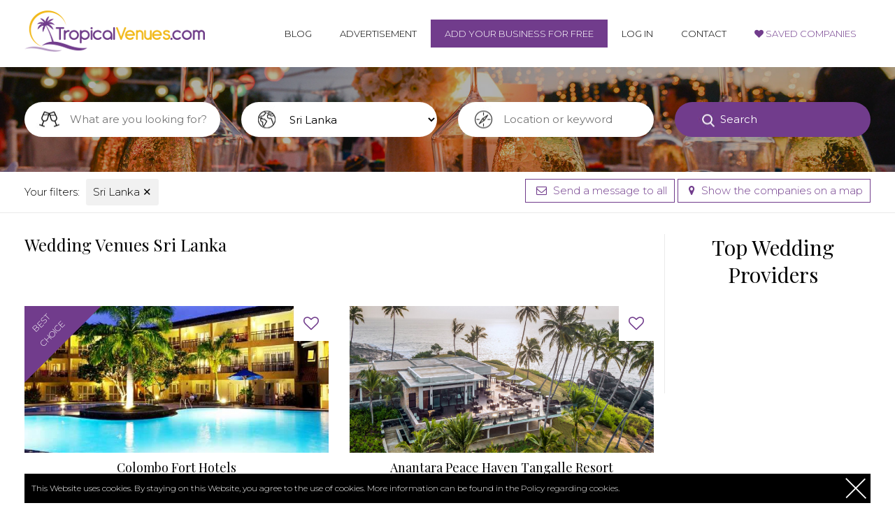

--- FILE ---
content_type: text/html; charset=UTF-8
request_url: https://tropicalvenues.com/sri-lanka
body_size: 13124
content:
<!DOCTYPE html>
<html lang="en">
<head>
<meta charset="utf-8">
<!--[if IE]>
<meta http-equiv="X-UA-Compatible" content="IE=edge,chrome=1">
<![endif]-->
<meta name="viewport" content="width=device-width, initial-scale=1.0">
        <link href="/images/favicon.png" rel="shortcut icon" type="image/vnd.microsoft.icon" />
        <meta name="csrf-token" content="mmB2nylO5wqcBDaD8VsfYXanyCwZdYDLxRUzBsL3">
        <title>Sri Lanka - Hotels, venues, restaurants, event photographers, entertainment</title>
        
<meta name="description" content="Find luxury places for wedding ceremony, wedding reception, anniversary, business meeting, bachelor party in Sri Lanka. Parties in the jungle, on a beach, organize it in the tropics ">

        <meta name="google-site-verification" content="OSOxW92rQT3TETiIIxOssK7n7eCBAzt_b6pBok9_ULI" />
        <link rel="stylesheet" href="/css/bootstrap.min.css">
        <link rel="stylesheet" href="/font-awesome/css/font-awesome.min.css">
        <link rel="stylesheet" href="/css/style.css">
        <meta name="referrer" content="always">
        <script src="/js/jquery-1.11.2.min.js"></script>
        <script>jQuery.noConflict();</script>

        <!-- Global site tag (gtag.js) - Google Analytics -->
        <script async src="https://www.googletagmanager.com/gtag/js?id=G-ZNYEZR1CEV"></script>
        <script>
        window.dataLayer = window.dataLayer || [];
        function gtag(){dataLayer.push(arguments);}
        gtag('js', new Date());

        gtag('config', 'G-ZNYEZR1CEV');
        </script>
        <script data-ad-client="ca-pub-4436016840716900" async src="https://pagead2.googlesyndication.com/pagead/js/adsbygoogle.js"></script>
    <meta property="og:image" content="/images/homebaner3.jpg " />
    </head>

    <body class=" unloggedbody ">
     

    <div class="header lg100">
        <div class="container">
            <div class="row">
                <header class="col-xs-12 col-sm-3 logo">
                    <a href="/"><img src="/images/logo.png" alt="Tropical Venues"></a>
                </header>
                <nav class="col-xs-12 col-sm-9 main-menu">
                    <button class="menu-button"><i class="fa fa-navicon"></i></button>
                    <ul>
                        <li><a href="/blog">Blog</a></li>
                        <li><a href="/advertisement">Advertisement</a></li>
                                                <li><a href="/register" class="mm-button"><span>Add your business for free</span></a></li>
                        <li><a href="/login">Log in</a></li>
                        <li><a href="/contact">Contact</a></li>
                        <li class="bluecolor lovemenuitem"><a href="/zapisane-uslugi"><i class="fa fa-heart"></i> <span>Saved Companies</span></a></li>
                                            </ul>
                </nav>
            </div>
        </div>
    </div>
    
        <div class="searchbaner listingbaner venues-suppliers-listing lg100">
        <div class="container">
<script src="/js/autocomplete.js"></script>
    
    <div class="lg100 browser-box">
    <form method="GET" action="https://tropicalvenues.com" accept-charset="UTF-8" class="browserform">
	    <div class="row">
		    <div class="col-xs-12 col-sm-3 col-md-3">
	          <div class="lg100 categories-browse-holder">
		    		  <input type="text" id="categoryhelper" class="browser-input category-search" placeholder="What are you looking for?"  autocomplete="off">
	          </div>
	    	</div>
        <div class="col-xs-12 col-sm-3 col-md-3">
          <select name="country" id="countryinput" class="browser-input country-search">
            <option value="">Country</option>
                                    <option  value="brazil">Brazil</option>
                        <option  value="cuba">Cuba</option>
                        <option  value="dominican-republic">Dominican Republic</option>
                        <option  value="french-polynesia">French Polynesia</option>
                        <option  value="haiti">Haiti</option>
                        <option  value="india">India</option>
                        <option  value="indonesia">Indonesia</option>
                        <option  value="kenya">Kenya</option>
                        <option  value="madagascar">Madagascar</option>
                        <option  value="mauritius">Mauritius</option>
                        <option  value="mexico">Mexico</option>
                        <option  value="mozambique">Mozambique</option>
                        <option  value="papua-new-guinea">Papua New Guinea</option>
                        <option  value="philippines">Philippines</option>
                        <option  value="seychelles">Seychelles</option>
                        <option  selected  value="sri-lanka">Sri Lanka</option>
                        <option  value="thailand">Thailand</option>
                        <option  value="usa-california">USA California</option>
                        <option  value="usa-florida">USA Florida</option>
                                  </select>
        </div>
	    	<div class="col-xs-12 col-sm-3 col-md-3">
	    		<input type="text" id="cityhelper" class="browser-input city-search" placeholder="Location or keyword"  autocomplete="off">
	    	</div>
	    	<div class="col-xs-12 col-sm-3 col-md-3">
	    		<button type="submit" class="browser-button">Search</button>
	    	</div>
	    </div>

	    <input type="hidden" id="browse-type" >
	    <input type="hidden" id="browse-category" >
	    <input type="hidden" id="browse-city" >
	    <input type="hidden" id="browse-object">
	</form>
    </div>

</div>
<script>
(function($) { 
$(document).ready(function() {	
var cities;
var categories;
var countrychanged = 0;
$('body').append('<div class="categories-submenu"></div>');


//getcategories();
getsubmenu();
function getsubmenu() {
$.ajax({
    type: "POST",
    url: "/getcatsubmenu",
    dataType: 'json',
    headers: {'X-CSRF-TOKEN': $('meta[name="csrf-token"]').attr('content') },
    success: function(html){
      $('.categories-submenu').html(html);
      $('.categories-submenu ul li a').on('click', function(e) {
        e.preventDefault();
        var type = $(this).attr('data-type');
        var category = $(this).attr('data-category');
        var text = $(this).text();

        console.log('ok');
        $('#browse-category').val(category); 
        $('#browse-type').val(type); 
        $('#categoryhelper').val(text);

        $('.categories-submenu').hide();
        $('.browserform').submit();
      });
    }
});    
}
function getcategories() {
$.ajax({
    type: "POST",
    url: "/getcategories",
    // data: {'id': val, 'body': body, 'brand': brand, 'model': model},
    dataType: 'json',
    headers: {'X-CSRF-TOKEN': $('meta[name="csrf-token"]').attr('content'), 'Content-Type':'application/json' },
    success: function(html){
     categories = JSON.parse("[" + html + "]");
      $('#categoryhelper').autocomplete({
          lookup: categories, 
          onSelect: function (suggestion) {
          $('#browse-category').val(suggestion.category); 
          $('#browse-type').val(suggestion.type); 

          }
      });
    }
});    
}

$('#cityhelper').on('keyup change click', function(e){
  var val = $(this).val();
  if(val.length == 2 && countrychanged == 0){
    getcities(val);
  }
});

$('#countryinput').on('change', function(e){
  var val = $(this).val();
  getcities(val);
  countrychanged = 1;
});

$(window).on('load', function(e){
  var val = $('#countryinput').val();
  if(val != ''){
    getcities(val);
    countrychanged = 1;
  }
  
});

function getcities(valule) {
$.ajax({
    type: "POST",
    url: "/getcitiestobrowser",
    dataType: 'json',
    data: {type: 'sri-lanka', val: valule},
    headers: {'X-CSRF-TOKEN': $('meta[name="csrf-token"]').attr('content') },
    success: function(html){
      cities = JSON.parse("[" + html + "]");
      $('#cityhelper').autocomplete({
          lookup: cities, 
          onSelect: function (suggestion) {

            $('#browse-city').val(suggestion.city); 
            $('#browse-object').val(suggestion.object);
            $('#cityhelper').val(suggestion.value);
            if(suggestion.object !== ""){
              $('#browse-category').val(suggestion.category);
            } 

          }
      });

    }
});    
}

function cityblur(){
  if(cities){
  var vall = $('#cityhelper').val();

  if(vall.length === 0){
      $('#browse-city').val(''); 
      $('#browse-object').val(''); 
  }else{
  var helper = '';
  $.each(cities, function(key, value){
      if(value.value.toLowerCase() == vall.toLowerCase()){
          helper = 'ok';
          $('#browse-city').val(value.city); 
          $('#browse-object').val(value.object); 
          $('#cityhelper').val(value.value);
          if(value.object !== ""){
            $('#browse-category').val(value.category); 
          }
      }
  });
    if(helper != 'ok'){
      $.each(cities, function(key, value){
        if(value.value.toLowerCase().includes(vall.toLowerCase())){
          $('#browse-city').val(value.city); 
          $('#browse-object').val(value.object); 
          $('#cityhelper').val(value.value);
          if(value.object !== ""){
            $('#browse-category').val(value.category); 
          }

        }else{
        	$('#browse-city').val(''); 
      		$('#browse-object').val(''); 
        }
      });

    }
  }
  }
}

$('.browserform').submit(function(e) {
	e.preventDefault();
  cityblur(); 

  var fastlinks = ''; 
  var attributes = ''; 
  var places = ''; 
  var form = '';

$('.browser-button').addClass('buttonloading');

  var domain = '';

  var country = $('#countryinput').val();

  var city = $('#browse-city').val();
  var type = $('#browse-type').val();
  var category = $('#browse-category').val();
  var object = $('#browse-object').val();

  fastlinks = $('.fastlinks-search').val();

	if(city != ''){city = '/'+city;}else if(country != ''){city = '/'+country;}
	if(category != ''){category = '/'+category;}
	if(type != ''){type = '/'+type;}

	if(object != ''){
	    $('#browse-city').val('');
	    $('#browse-type').val('');
	    type = '';
	    city = '';
	    object = '/'+object;
  	} 

  if(city == '' && category == '' && object == ''){
    type = type+'/list';
  }
  //alert(domain+type+city+category+object);
	window.location.href = domain+type+city+category+object+form;

});

$('#categoryhelper').on('focus', function() {
    setSubmenu();
    $('.categories-submenu').show();
});

$('#categoryhelper').on('blur', function() {
    setTimeout(function() {
      $('.categories-submenu').hide();
    },200);
});

function setSubmenu(){
  var boxh = $('.categories-browse-holder').height();
  var boxw = $('.categories-browse-holder').width();
  var offsetTop = $('.categories-browse-holder').offset().top+boxh;
  var offsetLeft = $('.categories-browse-holder').offset().left;
  $('.categories-submenu').css({'top':offsetTop+"px", 'left': offsetLeft+"px", 'width': boxw+"px"});
}



});
})(jQuery);
</script>
    </div>
    <div class="lg100 selectedfilters-container">
        <div class="container">
            <div class="row">
                <nav class="col-xs-12 col-sm-6 selectedfilters">
                    <ul>
                        <li><span>Your filters:</span></li>
                        
                            <li><a href="/">Sri Lanka <span class="removefilter">&#10005;</span></a></li>                                              
                    </ul>
                </nav>
                <nav class="col-xs-12 col-sm-6 text-right smallerbuttons">
                    <button class="button border-button popup-show messagetoallbutton" data-popup="send-message-popup"><i class="fa fa-envelope-o"></i> Send a message to all</button>
                    <a href="https://tropicalvenues.com/sri-lanka?view=map" class="showonmaplink button border-button"><i class="fa fa-map-marker bluecolor"></i> Show the companies on a map</a>
                </nav>
            </div>
        </div>
    </div>
            <div class="container p-bottom">
        <div class="row offset-top">
           
            
            <div class="col-xs-12 col-sm-8 col-md-9 listing-content">

                
                <div class="row article-header">
                    <header class="col-xs-12 col-sm-12">
                        <h1>
                            
                                Wedding Venues

                                                         Sri Lanka                                                    </h1><br>
                        <p> </p>
                    </header>
                </div>

                <div class="row alignerContainer">
<div class="alignMe col-md-6 object-intro">
<div class="lg100 whitebg">
<div class="lg100 relative overf-hidden">
<div class="heartbox">
<button data-id="6377459d50b244046b728800bdaae092" class="heartbutton "></button>
</div>
<span class="werecommendit">Best<br>Choice</span>
<a href="/hotels/colombo-fort-hotels" class="zoomIt">
<img src="/uploads/colombo-fort-hotels/zdjecie-prezentacji-colombo-fort-hotels-ver348.jpeg" alt="colombo-fort-hotels">
</a>
</div>
<div class="lg100 whitebox-desc">
<h3><a class="cut-text" href="/hotels/colombo-fort-hotels">Colombo Fort Hotels</a><span><a href="/sri-lanka">Sri Lanka</a></span></h3>
<p class="bordered-row">Colombo Fort Hotels&nbsp; &nbsp; &nbsp; &nbsp; &nb...</p>
<a href="/hotels/colombo-fort-hotels" class="button border-button">View more</a>
</div>
</div>
</div>
<div class="alignMe col-md-6 object-intro">
<div class="lg100 whitebg">
<div class="lg100 relative overf-hidden">
<div class="heartbox">
<button data-id="07f96388da7798a87c37c08311f1dd5d" class="heartbutton "></button>
</div>
<a href="/hotels/anantara-peace-haven-tangalle-resort" class="zoomIt">
<img src="/uploads/anantara-peace-haven-tangalle-resort/zdjecie-prezentacji-anantara-peace-haven-tangalle-resort-ver842.jpeg" alt="anantara-peace-haven-tangalle-resort">
</a>
</div>
<div class="lg100 whitebox-desc">
<h3><a class="cut-text" href="/hotels/anantara-peace-haven-tangalle-resort">Anantara Peace Haven Tangalle Resort</a><span><a href="/sri-lanka">Sri Lanka</a></span></h3>
<p class="bordered-row">The ResortAnantara Peace Haven Tangalle Resort sit...</p>
<a href="/hotels/anantara-peace-haven-tangalle-resort" class="button border-button">View more</a>
</div>
</div>
</div>
<div class="alignMe col-md-6 object-intro">
<div class="lg100 whitebg">
<div class="lg100 relative overf-hidden">
<div class="heartbox">
<button data-id="aabf984567aca0b014ec54be297782a1" class="heartbutton "></button>
</div>
<a href="/hotels/aditya-boutique-hotel" class="zoomIt">
<img src="/uploads/aditya-boutique-hotel/zdjecie-prezentacji-aditya-boutique-hotel-ver454.jpeg" alt="aditya-boutique-hotel">
</a>
</div>
<div class="lg100 whitebox-desc">
<h3><a class="cut-text" href="/hotels/aditya-boutique-hotel">Aditya Boutique Hotel</a><span><a href="/sri-lanka">Sri Lanka</a></span></h3>
<p class="bordered-row">Aditya Boutique HotelAditya Boutique Hotel is&nbsp...</p>
<a href="/hotels/aditya-boutique-hotel" class="button border-button">View more</a>
</div>
</div>
</div>
<div class="alignMe col-md-6 object-intro">
<div class="lg100 whitebg">
<div class="lg100 relative overf-hidden">
<div class="heartbox">
<button data-id="884836e5e149083bb52d264f825fd9a2" class="heartbutton "></button>
</div>
<a href="/hotels/amaya-lake" class="zoomIt">
<img src="/uploads/amaya-lake/zdjecie-prezentacji-amaya-lake-ver171.jpeg" alt="amaya-lake">
</a>
</div>
<div class="lg100 whitebox-desc">
<h3><a class="cut-text" href="/hotels/amaya-lake">Amaya Lake</a><span><a href="/sri-lanka">Sri Lanka</a></span></h3>
<p class="bordered-row">Amaya LakeNestled on the shores of Lake Kandalama,...</p>
<a href="/hotels/amaya-lake" class="button border-button">View more</a>
</div>
</div>
</div>
<div class="alignMe col-md-6 object-intro">
<div class="lg100 whitebg">
<div class="lg100 relative overf-hidden">
<div class="heartbox">
<button data-id="47d48a9aaa97636718bc8936545bebea" class="heartbutton "></button>
</div>
<span class="werecommendit">Best<br>Choice</span>
<a href="/hotels/the-fortress" class="zoomIt">
<img src="/uploads/the-fortress/zdjecie-prezentacji-the-fortress-ver69.jpeg" alt="the-fortress">
</a>
</div>
<div class="lg100 whitebox-desc">
<h3><a class="cut-text" href="/hotels/the-fortress">The Fortress</a><span><a href="/sri-lanka">Sri Lanka</a></span></h3>
<p class="bordered-row">The FortressA world of luxury and new discoveries...</p>
<a href="/hotels/the-fortress" class="button border-button">View more</a>
</div>
</div>
</div>
<div class="alignMe col-md-6 object-intro">
<div class="lg100 whitebg">
<div class="lg100 relative overf-hidden">
<div class="heartbox">
<button data-id="dfa731ad635bc0307e83fddb88cc97ea" class="heartbutton "></button>
</div>
<a href="/hotels/the-wallawwa-colombo" class="zoomIt">
<img src="/uploads/the-wallawwa-colombo/zdjecie-prezentacji-the-wallawwa-colombo-ver115.jpeg" alt="the-wallawwa-colombo">
</a>
</div>
<div class="lg100 whitebox-desc">
<h3><a class="cut-text" href="/hotels/the-wallawwa-colombo">The Wallawwa Colombo</a><span><a href="/sri-lanka">Sri Lanka</a></span></h3>
<p class="bordered-row">The WallawwaThe Wallawwa is not your typical Colom...</p>
<a href="/hotels/the-wallawwa-colombo" class="button border-button">View more</a>
</div>
</div>
</div>
<div class="alignMe col-md-6 object-intro">
<div class="lg100 whitebg">
<div class="lg100 relative overf-hidden">
<div class="heartbox">
<button data-id="5aa176dd54075d346fbe85f9174da256" class="heartbutton "></button>
</div>
<a href="/hotels/le-grand-galle" class="zoomIt">
<img src="/uploads/le-grand-galle/zdjecie-prezentacji-le-grand-galle-ver959.jpeg" alt="le-grand-galle">
</a>
</div>
<div class="lg100 whitebox-desc">
<h3><a class="cut-text" href="/hotels/le-grand-galle">Le Grand Galle</a><span><a href="/sri-lanka">Sri Lanka</a></span></h3>
<p class="bordered-row">Le Grand GalleNestled in the heart of the crowning...</p>
<a href="/hotels/le-grand-galle" class="button border-button">View more</a>
</div>
</div>
</div>
<div class="alignMe col-md-6 object-intro">
<div class="lg100 whitebg">
<div class="lg100 relative overf-hidden">
<div class="heartbox">
<button data-id="799876b0cd37b47547b783c1554dc12a" class="heartbutton "></button>
</div>
<a href="/photo-video/greshan-bandara" class="zoomIt">
<img src="/uploads/greshan-bandara/zdjecie-prezentacji-greshan-bandara-ver875.jpeg" alt="greshan-bandara">
</a>
</div>
<div class="lg100 whitebox-desc">
<h3><a class="cut-text" href="/photo-video/greshan-bandara">Greshan Bandara</a><span><a href="/sri-lanka">Sri Lanka</a></span></h3>
<p class="bordered-row">Greshan BandaraI am a wedding photojournalist base...</p>
<a href="/photo-video/greshan-bandara" class="button border-button">View more</a>
</div>
</div>
</div>
<div class="alignMe col-md-6 object-intro">
<div class="lg100 whitebg">
<div class="lg100 relative overf-hidden">
<div class="heartbox">
<button data-id="6ee89c1534330fb4123bec930edc2ff9" class="heartbutton "></button>
</div>
<a href="/photo-video/dr-creations-the-wedding-studio" class="zoomIt">
<img src="/uploads/dr-creations-the-wedding-studio/zdjecie-prezentacji-dr-creations-the-wedding-studio-ver943.jpeg" alt="dr-creations-the-wedding-studio">
</a>
</div>
<div class="lg100 whitebox-desc">
<h3><a class="cut-text" href="/photo-video/dr-creations-the-wedding-studio">Dr Creations- The Wedding Studio</a><span><a href="/sri-lanka">Sri Lanka</a></span></h3>
<p class="bordered-row">DR

Creations- The Wedding Studio

Hi there! T...</p>
<a href="/photo-video/dr-creations-the-wedding-studio" class="button border-button">View more</a>
</div>
</div>
</div>
<div class="alignMe col-md-6 object-intro">
<div class="lg100 whitebg">
<div class="lg100 relative overf-hidden">
<div class="heartbox">
<button data-id="b05524b2b35b9ed1b600b4f4bc6f2353" class="heartbutton "></button>
</div>
<a href="/restaurants/waters-edge" class="zoomIt">
<img src="/uploads/waters-edge/zdjecie-prezentacji-waters-edge-ver811.jpeg" alt="waters-edge">
</a>
</div>
<div class="lg100 whitebox-desc">
<h3><a class="cut-text" href="/restaurants/waters-edge">Waters Edge</a><span><a href="/sri-lanka">Sri Lanka</a></span></h3>
<p class="bordered-row">Waters Edge

&nbsp;Waters Edge is home to 9 food...</p>
<a href="/restaurants/waters-edge" class="button border-button">View more</a>
</div>
</div>
</div>
<div class="alignMe col-md-6 object-intro">
<div class="lg100 whitebg">
<div class="lg100 relative overf-hidden">
<div class="heartbox">
<button data-id="7da8af4f1171734b86a3fe87d2e57fc3" class="heartbutton "></button>
</div>
<a href="/catering/raffles-banquets-catering" class="zoomIt">
<img src="/uploads/raffles-banquets-catering/zdjecie-prezentacji-raffles-banquets-catering-ver164.jpeg" alt="raffles-banquets-catering">
</a>
</div>
<div class="lg100 whitebox-desc">
<h3><a class="cut-text" href="/catering/raffles-banquets-catering">Raffles  Banquets &amp; Catering</a><span><a href="/sri-lanka">Sri Lanka</a></span></h3>
<p class="bordered-row">Raffles  Banquets & CateringRegarded as one of Col...</p>
<a href="/catering/raffles-banquets-catering" class="button border-button">View more</a>
</div>
</div>
</div>
<div class="alignMe col-md-6 object-intro">
<div class="lg100 whitebg">
<div class="lg100 relative overf-hidden">
<div class="heartbox">
<button data-id="648d5be4ea5ed3dc18c99fbeb89ec6ca" class="heartbutton "></button>
</div>
<span class="werecommendit">Best<br>Choice</span>
<a href="/hotels/haritha-villas-spa" class="zoomIt">
<img src="/uploads/haritha-villas-spa/zdjecie-prezentacji-haritha-villas-spa-ver333.jpeg" alt="haritha-villas-spa">
</a>
</div>
<div class="lg100 whitebox-desc">
<h3><a class="cut-text" href="/hotels/haritha-villas-spa">Haritha Villas + Spa</a><span><a href="/sri-lanka">Sri Lanka</a></span></h3>
<p class="bordered-row">Haritha Villas + SpaHaritha Villas + Spa is a luxu...</p>
<a href="/hotels/haritha-villas-spa" class="button border-button">View more</a>
</div>
</div>
</div>
<div class="alignMe col-md-6 object-intro">
<div class="lg100 whitebg">
<div class="lg100 relative overf-hidden">
<div class="heartbox">
<button data-id="b7100584005fddb23ee994eadafc7df4" class="heartbutton "></button>
</div>
<a href="/photo-video/shenal-yohan-photography" class="zoomIt">
<img src="/uploads/shenal-yohan-photography/zdjecie-prezentacji-shenal-yohan-photography-ver686.jpeg" alt="shenal-yohan-photography">
</a>
</div>
<div class="lg100 whitebox-desc">
<h3><a class="cut-text" href="/photo-video/shenal-yohan-photography">Shenal Yohan Photography</a><span><a href="/sri-lanka">Sri Lanka</a></span></h3>
<p class="bordered-row">Shenal Yohan PhotographyFine Art Wedding Photograp...</p>
<a href="/photo-video/shenal-yohan-photography" class="button border-button">View more</a>
</div>
</div>
</div>
<div class="alignMe col-md-6 object-intro">
<div class="lg100 whitebg">
<div class="lg100 relative overf-hidden">
<div class="heartbox">
<button data-id="8dc1a781f9b79a1351305ba79a1afbee" class="heartbutton "></button>
</div>
<a href="/photo-video/urban-tribe-wedding-photography" class="zoomIt">
<img src="/uploads/urban-tribe-wedding-photography/zdjecie-prezentacji-urban-tribe-wedding-photography-ver332.jpeg" alt="urban-tribe-wedding-photography">
</a>
</div>
<div class="lg100 whitebox-desc">
<h3><a class="cut-text" href="/photo-video/urban-tribe-wedding-photography">Urban Tribe - Wedding Photography</a><span><a href="/sri-lanka">Sri Lanka</a></span></h3>
<p class="bordered-row">Urban Tribe - Wedding PhotographyWith our experien...</p>
<a href="/photo-video/urban-tribe-wedding-photography" class="button border-button">View more</a>
</div>
</div>
</div>
<div class="alignMe col-md-6 object-intro">
<div class="lg100 whitebg">
<div class="lg100 relative overf-hidden">
<div class="heartbox">
<button data-id="05c9dfe8a48e1b44269aa8f47417d3be" class="heartbutton "></button>
</div>
<a href="/photo-video/prasanna-iroshan-photography" class="zoomIt">
<img src="/uploads/prasanna-iroshan-photography/zdjecie-prezentacji-prasanna-iroshan-photography-ver792.jpeg" alt="prasanna-iroshan-photography">
</a>
</div>
<div class="lg100 whitebox-desc">
<h3><a class="cut-text" href="/photo-video/prasanna-iroshan-photography">Prasanna Iroshan Photography</a><span><a href="/sri-lanka">Sri Lanka</a></span></h3>
<p class="bordered-row">Prasanna Iroshan PhotographyStudio Iroshan (Pvt) L...</p>
<a href="/photo-video/prasanna-iroshan-photography" class="button border-button">View more</a>
</div>
</div>
</div>
<div class="alignMe col-md-6 object-intro">
<div class="lg100 whitebg">
<div class="lg100 relative overf-hidden">
<div class="heartbox">
<button data-id="70d53c6366b738297b2724d54c078c3c" class="heartbutton "></button>
</div>
<a href="/photo-video/gayasri-kasthuriarachchi-photography" class="zoomIt">
<img src="/uploads/gayasri-kasthuriarachchi-photography/zdjecie-prezentacji-gayasri-kasthuriarachchi-photography-ver353.jpeg" alt="gayasri-kasthuriarachchi-photography">
</a>
</div>
<div class="lg100 whitebox-desc">
<h3><a class="cut-text" href="/photo-video/gayasri-kasthuriarachchi-photography">Gayasri Kasthuriarachchi Photography</a><span><a href="/sri-lanka">Sri Lanka</a></span></h3>
<p class="bordered-row">Gayasri Kasthuriarachchi PhotographyWeddings | Fas...</p>
<a href="/photo-video/gayasri-kasthuriarachchi-photography" class="button border-button">View more</a>
</div>
</div>
</div>
<div class="alignMe col-md-6 object-intro">
<div class="lg100 whitebg">
<div class="lg100 relative overf-hidden">
<div class="heartbox">
<button data-id="61eba373991dde24c565be3c541ecdfe" class="heartbutton "></button>
</div>
<a href="/photo-video/gamini-chamara-photography-digital-eye-studio" class="zoomIt">
<img src="/uploads/gamini-chamara-photography-digital-eye-studio/zdjecie-prezentacji-gamini-chamara-photography-digital-eye-studio-ver645.jpeg" alt="gamini-chamara-photography-digital-eye-studio">
</a>
</div>
<div class="lg100 whitebox-desc">
<h3><a class="cut-text" href="/photo-video/gamini-chamara-photography-digital-eye-studio">Gamini Chamara Photography (Digital Eye Studio)</a><span><a href="/sri-lanka">Sri Lanka</a></span></h3>
<p class="bordered-row">Gamini Chamara Photography (Digital Eye Studio)...</p>
<a href="/photo-video/gamini-chamara-photography-digital-eye-studio" class="button border-button">View more</a>
</div>
</div>
</div>
<div class="alignMe col-md-6 object-intro">
<div class="lg100 whitebg">
<div class="lg100 relative overf-hidden">
<div class="heartbox">
<button data-id="8c1417bf1a605f4faa79236b0c42d677" class="heartbutton "></button>
</div>
<a href="/restaurants/bayleaf-restaurant" class="zoomIt">
<img src="/uploads/bayleaf-restaurant/zdjecie-prezentacji-bayleaf-restaurant-ver714.jpeg" alt="bayleaf-restaurant">
</a>
</div>
<div class="lg100 whitebox-desc">
<h3><a class="cut-text" href="/restaurants/bayleaf-restaurant">Bayleaf Restaurant</a><span><a href="/sri-lanka">Sri Lanka</a></span></h3>
<p class="bordered-row">Bayleaf RestaurantThe Bayleaf - occupies a beautif...</p>
<a href="/restaurants/bayleaf-restaurant" class="button border-button">View more</a>
</div>
</div>
</div>
<div class="alignMe col-md-6 object-intro">
<div class="lg100 whitebg">
<div class="lg100 relative overf-hidden">
<div class="heartbox">
<button data-id="f54dd23b7f15c6b2d414227da294181f" class="heartbutton "></button>
</div>
<a href="/photo-video/nalin-prabuddika-photography" class="zoomIt">
<img src="/uploads/nalin-prabuddika-photography/zdjecie-prezentacji-nalin-prabuddika-photography-ver545.jpeg" alt="nalin-prabuddika-photography">
</a>
</div>
<div class="lg100 whitebox-desc">
<h3><a class="cut-text" href="/photo-video/nalin-prabuddika-photography">Nalin Prabuddika Photography</a><span><a href="/sri-lanka">Sri Lanka</a></span></h3>
<p class="bordered-row">Nalin Prabuddika PhotographyPhotography is a way o...</p>
<a href="/photo-video/nalin-prabuddika-photography" class="button border-button">View more</a>
</div>
</div>
</div>
<div class="alignMe col-md-6 object-intro">
<div class="lg100 whitebg">
<div class="lg100 relative overf-hidden">
<div class="heartbox">
<button data-id="51448133e0fd4339f4c98fac16c7b310" class="heartbutton "></button>
</div>
<a href="/barns-farmhouses/willmount-cabins" class="zoomIt">
<img src="/uploads/willmount-cabins/zdjecie-prezentacji-willmount-cabins-ver289.jpeg" alt="willmount-cabins">
</a>
</div>
<div class="lg100 whitebox-desc">
<h3><a class="cut-text" href="/barns-farmhouses/willmount-cabins">Willmount Cabins</a><span><a href="/sri-lanka">Sri Lanka</a></span></h3>
<p class="bordered-row">

Willmount Cabins

Willmount Cabins are situa...</p>
<a href="/barns-farmhouses/willmount-cabins" class="button border-button">View more</a>
</div>
</div>
</div>
<div class="alignMe col-md-6 object-intro">
<div class="lg100 whitebg">
<div class="lg100 relative overf-hidden">
<div class="heartbox">
<button data-id="9ba4863e45e3c6d8e77d5c725a12b777" class="heartbutton "></button>
</div>
<a href="/barns-farmhouses/hideout-ella" class="zoomIt">
<img src="/uploads/hideout-ella/zdjecie-prezentacji-hideout-ella-ver63.jpeg" alt="hideout-ella">
</a>
</div>
<div class="lg100 whitebox-desc">
<h3><a class="cut-text" href="/barns-farmhouses/hideout-ella">Hideout Ella</a><span><a href="/sri-lanka">Sri Lanka</a></span></h3>
<p class="bordered-row">Hideout Ella Two beautiful luxury wood cabins buil...</p>
<a href="/barns-farmhouses/hideout-ella" class="button border-button">View more</a>
</div>
</div>
</div>

<div class="col-xs-12">
            <ul class="pagination">
        
                    <li class="disabled"><span>&laquo;</span></li>
        
        
                    
            
            
                                                                        <li class="active"><span>1</span></li>
                                                                                <li><a href="https://tropicalvenues.com/sri-lanka?page=2">2</a></li>
                                                                                <li><a href="https://tropicalvenues.com/sri-lanka?page=3">3</a></li>
                                                                                <li><a href="https://tropicalvenues.com/sri-lanka?page=4">4</a></li>
                                                        
        
                    <li><a href="https://tropicalvenues.com/sri-lanka?page=2" rel="next">&raquo;</a></li>
            </ul>

    </div>

</div>

<div class="lg100 offset-top">
    
    <div class="lg100 groupbox">
        <div class="groupbox-header">Change the category</div>
        <div class="row">
                                <div class="col-xs-12">
             
                                <h3><a href="/sri-lanka">Venues and Event Services</a></h3>
                               
                <ul>
                                <li><a href="/sri-lanka/barns-farmhouses">Barns/Farmhouses</a></li>
                                <li><a href="/sri-lanka/catering">Catering</a></li>
                                <li><a href="/sri-lanka/hotels">Hotels</a></li>
                                <li><a href="/sri-lanka/manors-halls">Manors/Halls</a></li>
                                <li><a href="/sri-lanka/others-venues">Others Venues</a></li>
                                <li><a href="/sri-lanka/restaurants">Restaurants</a></li>
                                <li><a href="/sri-lanka/wedding-planners">Wedding planners</a></li>
                                <li><a href="/sri-lanka/entertainment">Entertainment</a></li>
                                <li><a href="/sri-lanka/photo-video">PhotoVideo</a></li>
                            </ul>
            </div>
                            </div>
    </div>

</div>



    <div class="container p-top p-bottom link-farm">
        <div class="row">
            <div class="col-xs-12 col-sm-6">
                <p><a href="/thailand"><strong>Thailand</strong></a>: <a href="/bangkok">Bangkok</a>, <a href="/koh-samui">Koh Samui</a>, <a href="/phuket">Phuket</a>, <a href="/chiang-mai">Chiang Mai</a>, <a href="/railay">Railay</a>, <a href="/khao-lak">Khao Lak</a>, <a href="/ao-nang">Ao Nang</a>, <a href="/koh-tao">Koh Tao</a>, <a href="/koh-phi-phi">Koh Phi Phi</a>, <a href="/koh-chang">Koh Chang</a>, <a href="/koh-samet">Koh Samet</a>,<a href="/koh-lanta">Koh Lanta</a>,<a href="/koh-jum">Koh Jum</a>,<a href="/kanchanaburi">Kanchanaburi</a>,<a href="/sukhothai">Sukhothai</a>,<a href="/ayuthaya">Ayuthaya</a>,<a href="/mae-sariang">Mae Sariang</a>,<a href="/mae-hong">Mae Hong Son</a>,<a href="/soppong">Soppong</a>,<a href="/pai">Pai</a>,<a href="/mae-salong">Mae Salong</a>,<a href="/hua-hin">Hua Hin</a>,<a href="/pattaya">Pattaya</a></p><br>
                <p><a href="/sri-lanka"><strong>Sri Lanka</strong></a>: <a href="/sri-jayawardenepura-kotte">Sri Jayawardenepura Kotte</a>, <a href="/colombo">Colombo</a>, <a href="/kandy">Kandy</a>, <a href="/nuwara-eliya">Nuwara Eliya</a>, <a href="/galle">Galle</a>, <a href="/mirissa">Mirissa</a>, <a href="/anuradhapura">Anuradhapura</a>, <a href="/trincomalee">Trincomalee</a>, <a href="/ella">Ella</a>, <a href="/kataragama">Kataragama</a>, <a href="/tangalle">Tangalle</a>, <a href="/haputale">Haputale</a>, <a href="/kalpitya">Kalpitya</a>, <a href="/bentota">Bentota</a>, <a href="/nilaveli">Nilaveli</a>, <a href="/dambulla">Dambulla</a>, <a href="/hambantota">Hambantota</a>, <a href="/minneriya">Minneriya</a>, <a href="/hikkaduwa">Hikkaduwa</a>, <a href="/kitulgala">Kitulgala</a>, <a href="/koggala">Koggala</a>, <a href="/pasikudah">Pasikudah</a>, <a href="/unawatuna">Unawatuna</a>, <a href="/weligama">Weligama</a>, <a href="/yapahuwa">Yapahuwa</a>, <a href="/matale">Matale</a>, <a href="/jaffna">Jaffna</a>, <a href="/negombo">Negombo</a></p><br>
                <p><a href="/philippines"><strong>Philippines</strong></a>: <a href="/manila">Manila</a>, <a href="/bacolod">Bacolod</a>  <a href="/baguio">Baguio</a>, <a href="/cebu">Cebu</a>, <a href="/cabo-delgado">Cagyan de Oro </a>, <a href="/davao">Davao </a> <a href="/tagbilaran">Tagbilaran </a>, <a href="/vigan">Vigan </a>, <a href="/zamboanga"> Zamboanga </a>, <a href="/elnido">El Nido </a> <a href="/Palawan">Palawan </a>, <a href="/legazpi">Legazpi </a>, <a href="/tagaytay">Tagaytay </a>, <a href="=/batangas">Baganstas </a>, <a href="/ifugao">Igugao </a>, <a href="/siargao">Siargao </a>, <a href="/bohol">Bohol </a>, <a href="/boracay">Boracay </a>, <a href="/luzon">Luzon </a>, <a href="/coron">Coron </a>, <a href="/sagada">Sagada </a>, <a href="/iligan">Iligan </a>, <a href="/clark">Clark </a>, <a href="/iloilo">Iloilo </a>, <a href="/puertoprincesa">Puerto Princesa </a>, <a href="/damaguete">Damaguete </a>, <a href="/tacloban">Tacloban </a>, <a href="/subic">Subic </a>, <a href="/generalsantos"> General Santos </a>, <a href="/laoag">Laoag </a>, <a href="/siquijor">Siquijor </a>, <a href="/tandag">Tandag </a>, <a href="/batanes">Batanes </a>, <a href="/mozambique">Mozambique </a>, <a href="/bazarutoarchipelago">Bazaruto Archipelago</a></p><br>
                <p><a href="/mozambique"><strong>Mozambique</strong></a>: <a href="/bazarutoarchipelago">Bazaruto Archipelago </a>,<a href="/beira">Beira </a>, <a href="/bilene">Bilene </a>, <a href="/cabodelgado">Cabo Delgado </a>, <a href="/gaza">Gaza </a>, <a href="/ibo">Ibo </a>, <a href="/inhambane">Inhambane </a>, <a href="/manica">Manica </a>, <a href="/maputo">Maputo </a>, <a href="/niassa">Niassa </a>, <a href="/pemba">Pemba </a>, <a href="/ponta-do-ouro">Ponta Do Ouro </a>, <a href="/quirimbas-islands">Quirimbas Islands </a>, <a href="/sofala">Sofala </a>, <a href="/vamizi">Vamizi </a>, <a href="/vilanculos">Vilanculos </a>, <a href="/xai-xai">Xai Xai </a>, <a href="/zambezia">Zambezia </a> </p><br>
                <p><a href="/madagascar"><strong>Madagascar</strong></a>: <a href="/antananarivo">Antananarivo </a>, <a href="ifaty">Ifaty </a>, <a href="/nosy-be">Nosy Be </a>, <a href="/nosymangabe">Nosy Mangabe </a>, <a href="/nosy-boraha">Nosy Boraha </a>, <a href="/morondava">Morondava </a>, <a href="antsirabe">Antsirabe </a>, <a href="/toamasina">Toamasina </a>, <a href="maroantsetra">Maroantsetra </a>, <a href="/toliara">Toliara </a>, <a href="/ambalavao">Ambalavao </a></p><br>
                <p><a href="/kenya"><strong>Kenya</strong></a>: <a href="/nairobi">Nairobi </a>, <a href="/mombasa">Mombasa </a>, <a href="/narok">Narok </a>, <a href="lamu">Lamu </a>, <a href="/naivasha">Naivasha </a>, <a href="/voi">Voi </a>, <a href="/malindi">Malindi </a>, <a href="/nakuru">Nakuru </a>, <a href="kisumu">Kisumu </a>, <a href="/nyeri">Nyeri </a>, <a href="/marsabit">Marsabit </a></p><br>
                <p><a href="/india"><strong>India</strong></a>: <a href="/agra">Agra </a>, <a href="/mumbmai">Mumbai </a>, <a href="/chennai">Chennai </a>, <a href="/jaipur">Jaipur </a>, <a href="/delhi">Delhi </a>, <a href="/new-delhi">New Delhi </a>, <a href="/kolkata">Kolkata </a>, <a href="/nagpur">Nagpur </a>, <a href="/lucknow">Lucknow </a>, <a href="/udaipur">Udaipur </a>, <a href="/varanasi">Varanasi </a>, <a href="/jaislamer">Jaislamer </a>, <a href="/jaislaimer">Jaislamer </a>, <a href="/kashmir">Kashmir </a>, <a href="/darjeeling">Darjeeling </a>, <a href="/dispur">Dispur </a>, <a href="/orchha">Orchha </a>, <a href="/naintal">Naintal </a>, <a href="/goa">Goa </a>, <a href="/kerala">Kerala </a>, <a href="/karnataka">Karnataka </a>, <a href="/hampi">Hampi </a>, <a href="/lakshadweep">Lakshadweep </a>, <a href="/rishikesh">Rishikesh </a>, <a href="/bangalore">Bangalore </a></p><br>
                <p><a href="/haiti"><strong>Haiti</strong></a>: <a href="/port-au-prince">Port-au-Prince </a>, <a href="/lescayes">Les Cayes </a>, <a href="/ileavache">Ile a Vache </a>, <a href="/caphaitien">Cap-Haitien </a>, <a href="/jacmel">Jacmel </a>, <a href="/campperrin">Camp-Perrin </a>, <a href="/gonaives">Gonaives </a>, <a href="/petionville">Petonville </a>, <a href="/miragoane">Miragoane </a>, <a href="/leogane">Leogane </a>, <a href="/labadee">Labadee </a></p><br>
                <p><a href="/dominican-republic"><strong>Dominican Republic</strong></a>: <a href="/santo-domingo">Santo Domingo </a> <a href="/punta-cana">Punta Cana </a>, <a href="/puerto-plata">Puerto Plata </a>, <a href="/soana-island">Soana Islands </a>, <a href="/la-romana">La Romana </a>, <a href="/samana">Samana </a>, <a href="/boca-chica">Boca Chica </a>, <a href="/santiago-de-los-caballeros">Santiago de los Caballeros </a>, <a href="/juan-dolio">Juan Dolio </a> <a href="bavario">Bavario </a>, <a href="/higuey">Higuey </a>, <a href="/catalina-islands">Catalina Islands </a>, <a href="/bayahibe">Bayahibe</a></p><br>

            </div>
            <div class="col-xs-12 col-sm-6 xs-offset-top">

                <p><a href="/cuba"><strong>Cuba</strong></a>: <a href="/havana">Havana </a>, <a href="/varadero">Varadero </a>, <a href="/trinidad">Trinidad </a>, <a href="/guardalavaca">Guardalavaca </a>, <a href="/cayo-largo">Cayo Largo </a>, <a href="/cayo-coco">Cayo Coco </a>, <a href="/pinardelrio">Pinal del Rio </a>, <a href="/baracoa">Baracoa </a>, <a href="/santiago-de-cuba">Santiago de Cuba </a>, <a href="/cienfuegos">Cienfuegos </a>, <a href="/vinales">Vinales </a></p><br>
                <p><a href="/mauritius"><strong>Mauritius</strong></a>: <a href="/portlouis">Port Louis </a>, <a href="/le-morne">Le Morne </a>, <a href="/ile-aux-cerfs">Ile Aux Cerfs </a>, <a href="/grand-baie ">Grand Baie </a>, <a href="/chamarel">Chamarel </a>, <a href="/curepipe">Curepipe </a> <a href="/mahebourg">Mahebourg </a>, <a href="/ebene">Ebene </a>, <a href="/moka">Moka </a>, <a href="/flic-en-flack">Flic-en-Flack </a>, <a href="/tamarin">Tamarin </a>, <a href="/belle-mare">Belle Mare </a>, <a href="/blue-bay">Blue Bay </a>, <a href="/la-gaulette">La Gaulette </a></p><br>
                <p><a href="/mexico"><strong>Mexico</strong></a>: <a href="/cancun">Cancun </a>, <a href="/cuerenavaca">Cuerenvaca </a>, <a href="/mexico-city">Mexico City </a>, <a href="/acapulco">Acapulco </a>, <a href="/los-cabos">Los Cabos </a>, <a href="/puerto-vallarta">Puerto Vallarta </a>, <a href="/sayulita">Sayulita </a>, <a href="/playa-del-carmen">Playa Del Carmel </a>, <a href="/san-miguel-de-allende">San Miguel De Allende </a>, <a href="/punta-mita">Punta Mita </a>, <a href="/oaxaca">Oaxaca </a>, <a href="/holbox">Holbox </a>, <a href="/jukatan">Jukatan </a>, <a href="/merida">Merida </a>, <a href="/tuxtla">Tuxtla </a>, <a href="/tuxtla-gutierrez">Tuxtla Gutierrez </a>, <a href="/chiapas">Chiapas </a>, <a href="/aguascalientes">Aguascalientes </a>, <a href="/guadalajara">Guadalajara </a>, <a href="/guanajuato">Guanajuato </a> <a href="/manzanillo">Manzanillo </a> <a href="/morelia">Morelia </a>, <a href="/leon">Leon </a>, <a href="/zacatecas">Zacatecas </a>, <a href="/monterrey">Monterrey </a></p><br>
                <p><a href="/brazil"><strong>Brazil</strong></a>: <a href="/brasilia">Brasilia </a>, <a href="/sao-paulo">Sao Paulo </a>, <a href="/rio-de-janeiro">Rio De Janeiro </a>, <a href="/el-salvador">El Salvador </a>, <a href="/foz-do-iguacu">Foz do Iguacu </a>, <a href="/belo-horizonte">Belo Horizonte </a>, <a href="/fortaleza">Fortaleza </a>, <a href="/ouropreto">Ouro Preto </a>, <a href="/paraty">Paraty </a>, <a href="/recife">Recife </a>, <a href="/olinda">Olinda </a>, <a href="florianopolis">Florianopolis </a>, <a href="/manaus">Manaus </a>, <a href="/saoluis">Sao Luis </a>, <a href="/curitiba">Curitiba </a>, <a href="/pantanal">Pantanal </a>, <a href="/bonito">Bonito </a></p><br>
                <p><a href="/seychelles"><strong>Seychelles</strong></a>: <a href="/victoria">Victoria </a>, <a href="/mahe">Mahe </a>, <a href="/prasin">Prasin </a>, <a href="/ladigue">La Digue </a>, <a href="/beauvallon">Beau Vallon </a>, <a href="/aldabra">Aldabra </a></p><br>
                <p><a href="/frenchpolynesia"><strong>French Polynesia </strong></a>: <a href="/tahiti">Tahiti </a>, <a href="/borabora">Bora Bora </a>, <a href="/moorea">Morrea </a>, <a href="/papeete">Papeete </a>, <a href="/atuona">Atuona </a>, <a href="/vaiare">Vaiare </a>, <a href="/taiohae">Taiohae </a>, <a href="/tuherahera">Tuherahea </a>, <a href="/hauru">Hauru </a></p><br>
                <p><a href="/usa-florida"><strong>USA Florida</strong></a>:, <a href="/staugustine">St. Augustine </a>, <a href="/miami">Miami </a>, <a href="/keywest">Key West </a>, <a href="/orlando">Orlando </a>, <a href="/tampa">Tampa </a>, <a href="/sarasota">Sarasota </a>, <a href="/stpetersburg">St. Petersburg </a>, <a href="/tallahassee">Tallahasse </a>, <a href="/fortmyers">Fort Myers </a>, <a href="/daytona">Daytona </a>, <a href="/naples">Naples </a>, <a href="/pensacola">Pensacola </a>, <a href="/sanibel">Sanibel </a>, <a href="/fortlauderdale">Fort Lauderdale </a>, <a href="/jacksonville">Jacksonville </a>, <a href="/bocaraton">Boca Raton </a>, <a href="/clearwater">Clearwater </a>, <a href="/daytonabeach">Daytona Beach </a>, <a href="/destin">Destin </a>, <a href="/gainesville">Gainesville </a>, <a href="/panamacitybeach">Panama City Beach </a>, <a href="/siestakey">Siesta Key </a> <a href="/stgeorgeisland">St. George Island </a>, <a href="/cocoabeach">Cocoa Beach </a>, <a href="/vero-beach">Vero Beach</a></p><br>
                <p><a href="/usa-california"><strong>USA California</strong></a>: <a href="/sacramento">Sacramento </a>, <a href="/los-angeles">Los Angeles </a>, <a href="sandiego">San Diego </a>, <a href="/sanfrancisco">San Francisco </a>, <a href="/sanjose">San Jose </a>, <a href="/tahoecity">Tahoe City </a>, <a href="/santamonica">Santa Monica </a>, <a href="/santabarbara">Santa Barbara </a>, <a href="/santacruz">Santa Cruz </a> <a href="/palmsprings">Palm Springs </a>, <a href="/monterey">Monterey </a>, <a href="/malibu">Malibu </a>, <a href="/beverlyhills">Beverly Hills </a>, <a href="napa">Napa </a>, <a href="/oakland">Oakland </a>, <a href="/sonoma">Sonoma </a>, <a href="/santacatalinaislands">Santa Catalina Islands </a></p><br>
                <p><a href="/indonesia"><strong>Indonesia</strong></a>: <a href="/jakarta">Jakarta </a>, <a href="/java">Java </a>, <a href="/yogyakarta">Yogyakarta </a>, <a href="/ubudbali">Ubud Bali </a>, <a href="/samatra">Samatra </a>, <a href="/lombok">Lombok </a>, <a href="/komodo">Komodo </a>, <a href="/borneo">Borneo </a>, <a href="/serang">Serang </a>, <a href="/sumbawa">Sumbawa </a> <a href="/flores">Flores </a>, <a href="/timor">Timor </a>, <a href="/sulawesi">Sulawesi </a>, <a href="/nusalembongan">Nusa Lembongan </a>, <a href="/nusapenida">Nusa Penida </a>, <a href="/nusaceningan">Nusa Ceningan </a> <a href="/giliislands">Gili Islands </a><a href="/bandaislands">Banda Islands </a> <a href="/bukittinggi">Bukittinggi </a></p><br>
                <p><a href="/papuanewguinea"><strong>Papua New Guinea</strong></a>: <a href="/portmoresby">Port Moresby </a>, <a href="/rabaul">Rabaul </a>, <a href="/madang">Madang </a>, <a href="/alotau">Alotau </a>, <a href="/lae">Lae </a>, <a href="/mendi">Mendi </a>, <a href="/goroka">Goroka </a>, <a href="/kimbe"> </a> <a href="/kokopo">Kokopo </a></p>

            </div>
        </div>
    </div>


<div class="lg100 adsense offset-top">
<script async src="//pagead2.googlesyndication.com/pagead/js/adsbygoogle.js"></script>
<!-- Nowe GdzieWesele.pl -->
<ins class="adsbygoogle"
style="display:inline-block;width:728px;height:90px"
data-ad-client="ca-pub-4436016840716900"
data-ad-slot="2571399004"></ins>
<script>
(adsbygoogle = window.adsbygoogle || []).push({});
</script> </div>
                <p class="desc-category">

                </p>

            </div>

             <div class="col-xs-12 col-sm-4 col-md-3 sidebar sidebar-left  filters  hidden-xs">
        
 
        <h2>Top Wedding Providers</h2>

                    <div id="recommendedbox" class="ajaxload loading"></div>

<script>

(function($) { 
$(document).ready(function() {

function getrecommended() {
$.ajax({
    type: "POST",
    url: "/getrecommended",
            data: { type: 'venues-suppliers', province: '3' },
        dataType: 'json',
    headers: {'X-CSRF-TOKEN': $('meta[name="csrf-token"]').attr('content') },
    success: function(html){
      
$('#recommendedbox').removeClass('loading').append(html);
       
    $('.ajaxload .heartbutton').on('click', function(e) {
    e.preventDefault();
    var hash = $(this).data('id');
    $('.lovemenuitem .fa').removeClass('animheart');
    $.ajax({
        type: "POST",
        url: "/createlove",
        dataType: 'json',
        data: {hash: hash},
        headers: {'X-CSRF-TOKEN': $('meta[name="csrf-token"]').attr('content') },
        complete: function(html) {
            console.log(html['responseText']);
            if(html['responseText'] == 'set'){
                $('.heartbutton[data-id="'+hash+'"]').addClass('loved');
                $('.lovemenuitem .fa').addClass('animheart');
            }else{
                $('.heartbutton[data-id="'+hash+'"]').removeClass('loved');
            }
        }
    });    

});
       
    }
});
}

$(window).on('load', function() {
    getrecommended();
});

});
})(jQuery);   

</script>        

    </div>
        </div>
    </div>
    <div class="popup" id="send-message-popup">
    <div class="popup-content">
        <span class="closeMe"><i class="fa fa-times"></i></span>
        <form method="POST" action="https://tropicalvenues.com/sendmessagetoall" accept-charset="UTF-8"><input name="_token" type="hidden" value="mmB2nylO5wqcBDaD8VsfYXanyCwZdYDLxRUzBsL3">
        <input type="hidden" name="receivers" class="receivershashes" value="">
        <p>Send a message</p>
        <h3>To all providers from the list</h3>
        <div class="row form-row">
            <label>Name and surname *</label>
            <input type="text" name="name" class="standard-input" placeholder="Name and surname" required>
        </div>
        <div class="row form-row">
            <label>Email address *</label>
            <input type="email" name="email" class="standard-input" placeholder="E-mail address" required>
        </div>
        <div class="row form-row">
            <label>Phone number *</label>
            <input type="text" name="phone" class="standard-input" placeholder="Phone number" required>
        </div>
        <div class="row form-row">
            <label>Message *</label>
            <textarea rows="8" class="standard-textarea" placeholder="Type your message here" name="message" required></textarea>
        </div>
        <div class="row form-row">
            <button type="submit" class="button bluebutton">Send a message</button>
        </div>

        </form>
    </div>
</div>
<script>
(function($) { 

$('.listing-content .heartbutton').on('click', function(e) {
    e.preventDefault();
    var hash = $(this).data('id');
    runLove(hash);
});

$('.present-slider-box .heartbutton').on('click', function(e) {
    e.preventDefault();
    var hash = $(this).data('id');
    runLove(hash);
});

function runLove(hash){
    $('.lovemenuitem .fa').removeClass('animheart');
    $.ajax({
        type: "POST",
        url: "/createlove",
        dataType: 'json',
        data: {hash: hash},
        headers: {'X-CSRF-TOKEN': $('meta[name="csrf-token"]').attr('content') },
        complete: function(html) {
            console.log(html['responseText']);
            if(html['responseText'] == 'set'){
                $('.heartbutton[data-id="'+hash+'"]').addClass('loved');
                $('.lovemenuitem .fa').addClass('animheart');
            }else{
                $('.heartbutton[data-id="'+hash+'"]').removeClass('loved');
            }
        }
    });  
}


})(jQuery);
</script>

<script>
(function($) { 
$(document).ready(function() {


$('#send-message-popup form').submit(function() {
    $('body').addClass('loading');
});

var scity = '';
var scategory = '';

scity = 'sri-lanka';


function getitemstomessage() {
$.ajax({
    type: "POST",
    url: "/getitemstomessage",
    data: { type: 'venues-suppliers', city: scity, category: scategory},
    dataType: 'json',
    headers: {'X-CSRF-TOKEN': $('meta[name="csrf-token"]').attr('content') },
    success: function(html){
      
    $('#send-message-popup').removeClass('loading');
    if(html[0] == 'ok'){
        $('#send-message-popup .receivershashes').val(html[1]);
    }else{
        $('#send-message-popup form').slideUp(500);
        setTimeout(function() {$('#send-message-popup .popup-content').html('Coś poszło nie tak. Spróbuj ponownie później.');},500);
    }
    
       
    }
});
}

$('.messagetoallbutton').on('click', function() {
    $('#send-message-popup').addClass('loading');
    getitemstomessage();
});

});
})(jQuery);   
</script>


    
    
    <div class="lg100 bottomsocials">
        <div class="container">
            <p><a href="https://www.facebook.com/tropicalvenues/" target="_blank"><i class="fa fa-facebook"></i></a>
            <a href="https://www.instagram.com/tropicalvenues/" target="_blank"><i class="fa fa-instagram"></i></a>
            <a href="#" target="_blank"><i class="fa fa-youtube"></i></a>
            <a href="#" target="_blank"><i class="fa fa-pinterest"></i></a>
            <a href="https://twitter.com/TropicalVenues/" target="_blank"><i class="fa fa-twitter"></i></a></p>
        </div>
    </div>

    <div class="lg100 footer p-top">
        <div class="container">
            <p>Contact with TropicalVenues.com >> <strong><a href="/contact">Contact us.</a></strong></p>
            <p><br><a href="/terms-of-use">Terms of use</a> | <a href="/privacy-policy">Privacy policy</a></p>
        <footer class="lg100 copytext offset-top-20">
            <p>Copyright 2017 &copy; Axel Media | Built with <a href="http://designum.pl" rel="nofollow" target="_blank">Designum Business Marketing</a></p>
        </footer>
        </div>
    </div>

    <script src="/js/jquery.fancybox.js"></script>
    <script src="/js/slick.min.js"></script>
    <script src="/js/lazy.js"></script>
    <script src="/js/scripts.js"></script>


    <script>function WHCreateCookie(name,value,days){var date=new Date();date.setTime(date.getTime()+(days*24*60*60*1000));var expires="; expires="+date.toGMTString();document.cookie=name+"="+value+expires+"; path=/"}function WHReadCookie(name){var nameEQ=name+"=";var ca=document.cookie.split(';');for(var i=0;i<ca.length;i++){var c=ca[i];while(c.charAt(0)==' ')c=c.substring(1,c.length);if(c.indexOf(nameEQ)==0)return c.substring(nameEQ.length,c.length)}return null}window.onload=WHCheckCookies;function WHCheckCookies(){if(WHReadCookie('cookies_accepted')!='T'){var message_container=document.createElement('div');message_container.id='cookies-message-container';var html_code='<div id="cookies-message" style="margin: 0 auto; left:0; right:0; padding: 10px 60px 10px 10px;  color: #fff; position:fixed; font-size: 12px; line-height: 22px; text-align: left; bottom: 0px;  background-color:#000; max-width: 1210px; z-index: 999;"><p style="margin: 0;">This Website uses cookies. By staying on this Website, you agree to the use of cookies. More information can be found in the <a href="/privacy-policy" style="color:#f1f1f1;" target="_blank">Policy regarding cookies.</a><a href="javascript:WHCloseCookiesWindow();" id="accept-cookies-checkbox" name="accept-cookies" style=" float:right; cursor: pointer; color:#fff; text-decoration: none; "><span style=" background-color: #000; display: block; position:absolute; right:0; top:0; height: 42px; line-height:42px; width: 42px; background-image: url(/images/closecookies.png); background-repeat: no-repeat; background-position: center; background-size: 30px auto; text-align: center; color: #fff; font-size: 25px;"></span></a></p></div>';message_container.innerHTML=html_code;document.body.appendChild(message_container)}}function WHCloseCookiesWindow(){WHCreateCookie('cookies_accepted','T',365);document.getElementById('cookies-message-container').removeChild(document.getElementById('cookies-message'))}</script>

</body>
</html>

--- FILE ---
content_type: text/html; charset=UTF-8
request_url: https://tropicalvenues.com/getcatsubmenu
body_size: 1035
content:
"<ul><li><a href=\"\/\" data-type=\"\" data-category=\"\">Venues and Event Services<\/a><ul><li><a href=\"\/barns-farmhouses\" data-type=\"\" data-category=\"barns-farmhouses\">Barns\/Farmhouses<\/a><\/li><li><a href=\"\/catering\" data-type=\"\" data-category=\"catering\">Catering<\/a><\/li><li><a href=\"\/hotels\" data-type=\"\" data-category=\"hotels\">Hotels<\/a><\/li><li><a href=\"\/manors-halls\" data-type=\"\" data-category=\"manors-halls\">Manors\/Halls<\/a><\/li><li><a href=\"\/others-venues\" data-type=\"\" data-category=\"others-venues\">Others Venues<\/a><\/li><li><a href=\"\/restaurants\" data-type=\"\" data-category=\"restaurants\">Restaurants<\/a><\/li><li><a href=\"\/wedding-planners\" data-type=\"\" data-category=\"wedding-planners\">Wedding planners<\/a><\/li><li><a href=\"\/entertainment\" data-type=\"\" data-category=\"entertainment\">Entertainment<\/a><\/li><li><a href=\"\/photo-video\" data-type=\"\" data-category=\"photo-video\">PhotoVideo<\/a><\/li><\/ul><\/li><\/ul>"

--- FILE ---
content_type: text/html; charset=UTF-8
request_url: https://tropicalvenues.com/getcitiestobrowser
body_size: 2566
content:
"{\"value\": \"Colombo Fort Hotels\", \"object\": \"colombo-fort-hotels\", \"city\": \"\", \"category\": \"hotels\"},{\"value\": \"Anantara Peace Haven Tangalle Resort\", \"object\": \"anantara-peace-haven-tangalle-resort\", \"city\": \"\", \"category\": \"hotels\"},{\"value\": \"Aditya Boutique Hotel\", \"object\": \"aditya-boutique-hotel\", \"city\": \"\", \"category\": \"hotels\"},{\"value\": \"Amaya Lake\", \"object\": \"amaya-lake\", \"city\": \"\", \"category\": \"hotels\"},{\"value\": \"The Fortress\", \"object\": \"the-fortress\", \"city\": \"\", \"category\": \"hotels\"},{\"value\": \"The Wallawwa Colombo\", \"object\": \"the-wallawwa-colombo\", \"city\": \"\", \"category\": \"hotels\"},{\"value\": \"Le Grand Galle\", \"object\": \"le-grand-galle\", \"city\": \"\", \"category\": \"hotels\"},{\"value\": \"Greshan Bandara\", \"object\": \"greshan-bandara\", \"city\": \"\", \"category\": \"photo-video\"},{\"value\": \"Dr Creations- The Wedding Studio\", \"object\": \"dr-creations-the-wedding-studio\", \"city\": \"\", \"category\": \"photo-video\"},{\"value\": \"Waters Edge\", \"object\": \"waters-edge\", \"city\": \"\", \"category\": \"restaurants\"},{\"value\": \"Raffles  Banquets & Catering\", \"object\": \"raffles-banquets-catering\", \"city\": \"\", \"category\": \"catering\"},{\"value\": \"Haritha Villas + Spa\", \"object\": \"haritha-villas-spa\", \"city\": \"\", \"category\": \"hotels\"},{\"value\": \"Shenal Yohan Photography\", \"object\": \"shenal-yohan-photography\", \"city\": \"\", \"category\": \"photo-video\"},{\"value\": \"Urban Tribe - Wedding Photography\", \"object\": \"urban-tribe-wedding-photography\", \"city\": \"\", \"category\": \"photo-video\"},{\"value\": \"Prasanna Iroshan Photography\", \"object\": \"prasanna-iroshan-photography\", \"city\": \"\", \"category\": \"photo-video\"},{\"value\": \"Gayasri Kasthuriarachchi Photography\", \"object\": \"gayasri-kasthuriarachchi-photography\", \"city\": \"\", \"category\": \"photo-video\"},{\"value\": \"Gamini Chamara Photography (Digital Eye Studio)\", \"object\": \"gamini-chamara-photography-digital-eye-studio\", \"city\": \"\", \"category\": \"photo-video\"},{\"value\": \"Bayleaf Restaurant\", \"object\": \"bayleaf-restaurant\", \"city\": \"\", \"category\": \"restaurants\"},{\"value\": \"Nalin Prabuddika Photography\", \"object\": \"nalin-prabuddika-photography\", \"city\": \"\", \"category\": \"photo-video\"},{\"value\": \"Willmount Cabins\", \"object\": \"willmount-cabins\", \"city\": \"\", \"category\": \"barns-farmhouses\"},{\"value\": \"Hideout Ella\", \"object\": \"hideout-ella\", \"city\": \"\", \"category\": \"barns-farmhouses\"},{\"value\": \"Gihan De Silva Photography\", \"object\": \"gihan-de-silva-photography\", \"city\": \"\", \"category\": \"photo-video\"},{\"value\": \"Yoshitha Liyanage Photography\", \"object\": \"yoshitha-liyanage-photography\", \"city\": \"\", \"category\": \"photo-video\"},{\"value\": \"Dream Wedding Studio\", \"object\": \"dream-wedding-studio\", \"city\": \"\", \"category\": \"photo-video\"},{\"value\": \"Ushan Malshika Photography\", \"object\": \"ushan-malshika-photography\", \"city\": \"\", \"category\": \"photo-video\"},{\"value\": \"Focus Eleven Photography\", \"object\": \"focus-eleven-photography\", \"city\": \"\", \"category\": \"photo-video\"},{\"value\": \"Dimitri Crusz Photography\", \"object\": \"dimitri-crusz-photography\", \"city\": \"\", \"category\": \"photo-video\"},{\"value\": \"Hikka FnR Villa\", \"object\": \"hikka-fnr-villa\", \"city\": \"\", \"category\": \"hotels\"},{\"value\": \"Studio RED Pictures\", \"object\": \"studio-red-pictures\", \"city\": \"\", \"category\": \"photo-video\"},{\"value\": \"Rosewood Ceylon\", \"object\": \"rosewood-ceylon\", \"city\": \"\", \"category\": \"manors-halls\"},{\"value\": \"Mahesh Mannapperuma Wedding Photography\", \"object\": \"mahesh-mannapperuma-wedding-photography\", \"city\": \"\", \"category\": \"photo-video\"},{\"value\": \"La Belle \u00c9poque\", \"object\": \"la-belle-epoque\", \"city\": \"\", \"category\": \"manors-halls\"},{\"value\": \"Weddings at 84\", \"object\": \"weddings-at-84\", \"city\": \"\", \"category\": \"entertainment\"},{\"value\": \"Lakmal Sinharage Photography\", \"object\": \"lakmal-sinharage-photography\", \"city\": \"\", \"category\": \"photo-video\"},{\"value\": \"Land of Kings Caf\u00e9 & Restaurant\", \"object\": \"land-of-kings-cafe-restaurant\", \"city\": \"\", \"category\": \"restaurants\"},{\"value\": \"Dunes Unawatuna Hotel\", \"object\": \"dunes-unawatuna-hotel\", \"city\": \"\", \"category\": \"hotels\"},{\"value\": \"Opulent river face hotel\", \"object\": \"opulent-river-face-hotel\", \"city\": \"\", \"category\": \"hotels\"},{\"value\": \"Ivy lane colombo\", \"object\": \"ivy-lane-colombo\", \"city\": \"\", \"category\": \"hotels\"},{\"value\": \"Heaven seven kandy\", \"object\": \"heaven-seven-kandy\", \"city\": \"\", \"category\": \"hotels\"},{\"value\": \"La grand'e villa\", \"object\": \"la-grande-villa\", \"city\": \"\", \"category\": \"hotels\"},{\"value\": \"Le grand, galle\", \"object\": \"le-grand-galle\", \"city\": \"\", \"category\": \"hotels\"},{\"value\": \"Central beach inn\", \"object\": \"central-beach-inn\", \"city\": \"\", \"category\": \"hotels\"},{\"value\": \"Thilaka city hotel\", \"object\": \"thilaka-city-hotel\", \"city\": \"\", \"category\": \"hotels\"},{\"value\": \"Anantamaa hotel\", \"object\": \"anantamaa-hotel\", \"city\": \"\", \"category\": \"hotels\"},{\"value\": \"Hotel alta vista\", \"object\": \"hotel-alta-vista\", \"city\": \"\", \"category\": \"hotels\"},{\"value\": \"Serenity kataragama\", \"object\": \"serenity-kataragama\", \"city\": \"\", \"category\": \"hotels\"},{\"value\": \"Coco tangalla\", \"object\": \"coco-tangalla\", \"city\": \"\", \"category\": \"hotels\"},{\"value\": \"The mist holiday bungalow\", \"object\": \"the-mist-holiday-bungalow\", \"city\": \"\", \"category\": \"hotels\"},{\"value\": \"Villa setha wadi kalpitiya\", \"object\": \"villa-setha-wadi-kalpitiya\", \"city\": \"\", \"category\": \"hotels\"},{\"value\": \"White villa\", \"object\": \"white-villa\", \"city\": \"\", \"category\": \"hotels\"},{\"value\": \"Crescent sea resort\", \"object\": \"crescent-sea-resort\", \"city\": \"\", \"category\": \"hotels\"},{\"value\": \"Nilambara lake view\", \"object\": \"nilambara-lake-view\", \"city\": \"\", \"category\": \"hotels\"},{\"value\": \"Shangri-la hambantota\", \"object\": \"shangri-la-hambantota\", \"city\": \"\", \"category\": \"hotels\"},{\"value\": \"Sethway village\", \"object\": \"sethway-village\", \"city\": \"\", \"category\": \"hotels\"},{\"value\": \"The residence hikkaduwa\", \"object\": \"the-residence-hikkaduwa\", \"city\": \"\", \"category\": \"hotels\"},{\"value\": \"Paradise eco garden\", \"object\": \"paradise-eco-garden\", \"city\": \"\", \"category\": \"hotels\"},{\"value\": \"Chari lake hotel\", \"object\": \"chari-lake-hotel\", \"city\": \"\", \"category\": \"hotels\"},{\"value\": \"Earl's red passikudah\", \"object\": \"earls-red-passikudah\", \"city\": \"\", \"category\": \"hotels\"},{\"value\": \"Sun n sea hotel\", \"object\": \"sun-n-sea-hotel\", \"city\": \"\", \"category\": \"hotels\"},{\"value\": \"Happy bay weligama\", \"object\": \"happy-bay-weligama\", \"city\": \"\", \"category\": \"hotels\"},{\"value\": \"Hotel yapahuwa paradise\", \"object\": \"hotel-yapahuwa-paradise\", \"city\": \"\", \"category\": \"hotels\"},{\"value\": \"Hillsview rest and guest house\", \"object\": \"hillsview-rest-and-guest-house\", \"city\": \"\", \"category\": \"hotels\"},{\"value\": \"Thambu illam\", \"object\": \"thambu-illam\", \"city\": \"\", \"category\": \"hotels\"},{\"value\": \"Ziegler cottage\", \"object\": \"ziegler-cottage\", \"city\": \"\", \"category\": \"hotels\"},{\"value\": \"Tarshish Weddings\", \"object\": \"tarshish-weddings\", \"city\": \"\", \"category\": \"wedding-planners\"},{\"value\": \"Weddings Sri Lanka - Catherina Events\", \"object\": \"weddings-sri-lanka-catherina-events\", \"city\": \"\", \"category\": \"wedding-planners\"},{\"value\": \"Deserted island wedding\", \"city\": \"\", \"object\": \"deserted-island-wedding\", \"category\": \"tag\"},{\"value\": \"Wedding by the sea\", \"city\": \"\", \"object\": \"wedding-by-the-sea\", \"category\": \"tag\"},{\"value\": \"Honeymoon in Mexico\", \"city\": \"\", \"object\": \"honeymoon-in-mexico\", \"category\": \"tag\"},{\"value\": \"Destination wedding photographers\", \"city\": \"\", \"object\": \"destination-wedding-photographers\", \"category\": \"tag\"},{\"value\": \"Worldwide event planning\", \"city\": \"\", \"object\": \"worldwide-event-planning\", \"category\": \"tag\"},{\"value\": \"Party weekends in Thailand\", \"city\": \"\", \"object\": \"party-weekends-in-thailand\", \"category\": \"tag\"},{\"value\": \"Tropical food & drinks\", \"city\": \"\", \"object\": \"tropical-food-drinks\", \"category\": \"tag\"},{\"value\": \"rrrrr\", \"city\": \"\", \"object\": \"rrrrr\", \"category\": \"tag\"}"

--- FILE ---
content_type: text/html; charset=utf-8
request_url: https://www.google.com/recaptcha/api2/aframe
body_size: 267
content:
<!DOCTYPE HTML><html><head><meta http-equiv="content-type" content="text/html; charset=UTF-8"></head><body><script nonce="VrXzLJzrQwAcv_GujlfvnA">/** Anti-fraud and anti-abuse applications only. See google.com/recaptcha */ try{var clients={'sodar':'https://pagead2.googlesyndication.com/pagead/sodar?'};window.addEventListener("message",function(a){try{if(a.source===window.parent){var b=JSON.parse(a.data);var c=clients[b['id']];if(c){var d=document.createElement('img');d.src=c+b['params']+'&rc='+(localStorage.getItem("rc::a")?sessionStorage.getItem("rc::b"):"");window.document.body.appendChild(d);sessionStorage.setItem("rc::e",parseInt(sessionStorage.getItem("rc::e")||0)+1);localStorage.setItem("rc::h",'1768758476874');}}}catch(b){}});window.parent.postMessage("_grecaptcha_ready", "*");}catch(b){}</script></body></html>

--- FILE ---
content_type: text/css
request_url: https://tropicalvenues.com/css/style.css
body_size: 9978
content:
@import "https://fonts.googleapis.com/css?family=Montserrat:300,400,500|Playfair+Display:400,400i&subset=latin-ext";.slick-slider{position:relative;display:block;box-sizing:border-box;-webkit-user-select:none;-moz-user-select:none;-ms-user-select:none;user-select:none;-webkit-touch-callout:none;-khtml-user-select:none;-ms-touch-action:pan-y;touch-action:pan-y;-webkit-tap-highlight-color:transparent}.slick-list{position:relative;display:block;overflow:hidden;margin:0;padding:0}.slick-list:focus{outline:none}.slick-list.dragging{cursor:pointer;cursor:hand}.slick-slider .slick-track,.slick-slider .slick-list{transform:translate3d(0,0,0)}.slick-track{position:relative;top:0;left:0;display:block}.slick-track:before,.slick-track:after{display:table;content:''}.slick-track:after{clear:both}.slick-loading .slick-track{visibility:hidden}.slick-slide{display:none;float:left;height:100%;min-height:1px}[dir='rtl'] .slick-slide{float:right}.slick-slide img{display:block}.slick-slide.slick-loading img{display:none}.slick-slide.dragging img{pointer-events:none}.slick-initialized .slick-slide{display:block}.slick-loading .slick-slide{visibility:hidden}.slick-vertical .slick-slide{display:block;height:auto;border:1px solid transparent}.slick-next,.slick-prev{position:absolute;z-index:22;background-color:#fff;color:transparent;border:none;padding:0;top:50%;margin-top:-20px;display:block;width:40px;height:40px;text-align:center}.slick-next{left:100%}.slick-next:before{font-family:FontAwesome;content:"\f105"}.slick-prev{right:100%}.slick-prev:before{font-family:FontAwesome;content:"\f104"}.slick-prev:before,.slick-next:before{color:#713c8c;position:absolute;top:0;left:0;font-size:30px;width:40px;height:40px;line-height:40px;text-align:center}.fancybox-wrap,.fancybox-skin,.fancybox-outer,.fancybox-inner,.fancybox-image,.fancybox-wrap iframe,.fancybox-wrap object,.fancybox-nav,.fancybox-nav span,.fancybox-tmp{padding:0;margin:0;border:0;outline:none;vertical-align:top}.fancybox-wrap{position:absolute;top:0;left:0;z-index:8020}.fancybox-skin{position:relative;background:#f9f9f9;color:#444;padding:0!important;text-shadow:none;border-radius:4px}.fancybox-opened{z-index:8030}.fancybox-opened .fancybox-skin{box-shadow:0 10px 25px rgba(0,0,0,0.5)}.fancybox-outer,.fancybox-inner{position:relative}.fancybox-inner{overflow:hidden}.fancybox-type-iframe .fancybox-inner{-webkit-overflow-scrolling:touch}.fancybox-error{color:#444;font:14px/20px "Helvetica Neue",Helvetica,Arial,sans-serif;margin:0;padding:15px;white-space:nowrap}.fancybox-image,.fancybox-iframe{display:block;width:100%;height:100%}.fancybox-image{max-width:100%;max-height:100%}#fancybox-loading,.fancybox-close,.fancybox-prev span,.fancybox-next span{background-image:url(fancybox_sprite.png)}#fancybox-loading{position:fixed;top:50%;left:50%;margin-top:-22px;margin-left:-22px;background-position:0 -108px;opacity:.8;cursor:pointer;z-index:8060}#fancybox-loading div{width:44px;height:44px;background:url(fancybox_loading.gif) center center no-repeat}.fancybox-close{position:absolute;top:0;right:0;width:36px;height:36px;cursor:pointer;z-index:8040}.fancybox-nav{position:absolute;top:0;width:40%;height:100%;cursor:pointer;text-decoration:none;background:transparent url(blank.gif);-webkit-tap-highlight-color:rgba(0,0,0,0);z-index:8040}.fancybox-prev{left:0}.fancybox-next{right:0}.fancybox-nav span{position:absolute;top:50%;width:36px;height:34px;margin-top:-18px;cursor:pointer;z-index:8040;visibility:hidden}.fancybox-prev span{left:0;background-position:0 -36px}.fancybox-next span{right:0;background-position:0 -72px}.fancybox-nav:hover span{visibility:visible}.fancybox-tmp{position:absolute;top:-99999px;left:-99999px;visibility:hidden;max-width:99999px;max-height:99999px;overflow:visible!important}.fancybox-lock{overflow:hidden!important;width:auto}.fancybox-lock body{overflow:hidden!important}.fancybox-lock-test{overflow-y:hidden!important}.fancybox-overlay{position:absolute;top:0;left:0;overflow:hidden;display:none;z-index:8010;background:rgba(255,255,255,0.8)}.fancybox-overlay-fixed{position:fixed;bottom:0;right:0}.fancybox-lock .fancybox-overlay{overflow:auto;overflow-y:scroll}.fancybox-title{visibility:hidden;font:normal 13px/20px "Helvetica Neue",Helvetica,Arial,sans-serif;position:relative;text-shadow:none;z-index:8050}.fancybox-opened .fancybox-title{visibility:visible}.fancybox-title-float-wrap{position:absolute;bottom:0;right:50%;margin-bottom:-35px;z-index:8050;text-align:center}.fancybox-title-float-wrap .child{display:inline-block;margin-right:-100%;padding:2px 20px;background:transparent;background:rgba(0,0,0,0.8);border-radius:15px;text-shadow:0 1px 2px #222;color:#FFF;font-weight:700;line-height:24px;white-space:nowrap}.fancybox-title-outside-wrap{position:relative;margin-top:10px;color:#fff}.fancybox-title-inside-wrap{padding-top:10px}.fancybox-title-over-wrap{position:absolute;bottom:0;left:0;color:#fff;padding:10px;background:#000;background:rgba(0,0,0,0.8)}@media only screen and (-webkit-min-device-pixel-ratio: 1.5),only screen and (min--moz-device-pixel-ratio: 1.5),only screen and (min-device-pixel-ratio: 1.5){#fancybox-loading,.fancybox-close,.fancybox-prev span,.fancybox-next span{background-image:url(fancybox_sprite@2x.png);background-size:44px 152px}#fancybox-loading div{background-image:url(fancybox_loading@2x.gif);background-size:24px 24px}}body{color:#000;font-size:15px;line-height:1.5em;font-family:'Montserrat',sans-serif;font-weight:300;padding-top:96px}img{max-width:100%;height:auto}.nav > li > a:hover,.nav > li > a:focus{background:none;outline:none}::-moz-selection{color:#fff;background-color:#713c8c}::selection{color:#fff;background-color:#713c8c}::-moz-selection{color:#fff;background-color:#713c8c}input:focus,button:focus,select:focus,textarea:focus{outline:none}.absolute-link{position:relative}.absolute-link a{position:absolute;top:0;left:0;display:block;width:100%;height:100%;z-index:7}.ajaxload{display:block;width:100%;min-height:100px}.loading{position:relative}.loading:after{content:"";position:absolute;top:0;left:0;display:block;width:100%;height:100%;background-color:rgba(255,255,255,0.7);background-position:center;background-repeat:no-repeat;z-index:998;background-image:url(/images/preloader.gif)}body.loading:after{height:100vh;width:100vw;position:fixed}.vertical-helper{display:table;margin:0 auto}.vertical-center{display:table-cell;vertical-align:middle}a{text-decoration:none;color:#000}a:hover{text-decoration:none;color:#713c8c}a:focus{text-decoration:none;outline:none}h1,h2,h3,h4,h5,h6{font-family:'Playfair Display',serif;font-weight:400;margin:0}h1{font-size:32px;line-height:1.2em}h2{font-size:28px;line-height:1.3em}a:visited{text-decoration:none;outline:none}.offset-top{margin-top:30px}.offset-bottom{margin-bottom:30px}.p-top{padding-top:30px}.p-bottom{padding-bottom:30px}.video-responsive{overflow:hidden;padding-bottom:56.25%;position:relative;height:0}.video-responsive iframe{left:0;top:0;height:100%;width:100%;position:absolute}strong{font-weight:700}button,input[type="submit"]{cursor:pointer}p{margin:0}.menu-button{display:none;padding:0;background:#713c8c;color:#fff;text-align:center;width:60px;height:40px;line-height:40px;border:none;margin:0;font-size:22px;float:right}.menu-button .fa{color:#fff}.mybg{background-position:center;background-repeat:no-repeat;background-size:cover;position:relative}.mybg > a{position:absolute;top:0;left:0;display:block;width:100%;height:100%;z-index:10}.zoomIt{position:relative;overflow:hidden;display:block}.zoomIt div,.zoomIt img{transition:.5s}.zoomIt:hover > div,.zoomIt:hover > img,.absolute-link:hover .zoomIt > div,.absolute-link:hover .zoomIt > img{transform:scale(1.2);-webkit-transform:scale(1.2);-moz-transform:scale(1.2);-o-transform:scale(1.2)}hr{margin:30px 0;border:none;clear:both;padding:0;height:1px;width:100%;background:#eaeaea}.lg100{display:block;width:100%}.lg10{display:block;float:left;box-sizing:border-box;-webkit-box-sizing:border-box;width:11.111%}.button{display:inline-block;position:relative;padding:10px 30px;box-sizing:border-box;-webkit-box-sizing:border-box;max-width:100%;border-radius:30px;text-align:center;box-shadow:none;border:1px solid #713c8c;text-transform:uppercase;background-color:#713c8c;color:#fff;cursor:pointer}.button.shownumber{padding-left:10px;padding-right:10px}.offset-top-10{margin-top:10px}.smallerbutton{border-radius:0;font-size:12px;padding:5px 10px}.border-button{color:#713c8c;background-color:transparent}.cleanbutton{background-color:#fff;border-color:#fff;color:#713c8c}.alert-info{width:400px;max-width:100%;position:fixed;top:96px;left:0;right:0;margin:0 auto;z-index:999;color:#fff;background-color:#713c8c;padding:20px;box-sizing:border-box;-webkit-box-sizing:border-box;border-radius:5px}.closeInfo{position:absolute;top:0;right:0;color:#fff;cursor:pointer;display:inline-block;padding:5px;font-size:15px;line-height:15px}.closeInfo .fa{color:#fff}.border-button{background-color:transparent;border-color:#713c8c;border-radius:0;color:#713c8c}.border-button:hover{background-color:#713c8c;border-color:#713c8c;border-radius:0;color:#fff}.cleanbutton:hover{border:1px solid #713c8c;color:#fff;background-color:#713c8c}.button:hover{border:1px solid #713c8c;color:#fff}.button:hover .fa{color:#fff}.button .fa{display:inline-block;padding:0 5px;color:#fff}.border-button .fa{color:#713c8c}.button.offset-top{margin-top:30px}.form-row{margin:0 0 20px}.standard-input,.standard-textarea{display:block;width:100%;box-sizing:border-box;-webkit-box-sizing:border-box;background-color:#fff;color:#000;border:1px solid #d7d7d7}.standard-input{height:40px;padding:0 8px}.standard-textarea{padding:8px}.logo{padding-top:15px}.main-menu ul{list-style-type:none;margin:0;padding:0;display:table;float:right}.main-menu ul li{float:left;position:relative}.main-menu ul li ul{display:none;position:absolute;top:100%;margin:0;right:0;width:200px;padding:10px;z-index:999;text-align:center;background-color:#fff;box-shadow:0 0 10px 2px rgba(0,0,0,0.1);-webkit-animation-name:formenu;-webkit-animation-duration:.3s;animation-name:formenu;animation-duration:.3s}@keyframes formenu{0%{opacity:0;top:60px}100%{opacity:1;top:100%}}.header{position:fixed;top:0;left:0;z-index:999;background-color:#fff}.main-menu ul li ul li{float:none;border-bottom:1px solid #f1f1f1}.main-menu ul li ul li:last-child{border:none}.fastlinkh{height:350px}.main-menu ul li.opened ul{display:block}.main-menu ul li a,.main-menu ul li span.hellouser{display:block;padding:40px 20px;font-size:13px;cursor:pointer;position:relative;line-height:1.3em;text-transform:uppercase}.main-menu ul li a.mm-button{color:#fff}.main-menu ul li a.mm-button span{position:relative;z-index:5}.main-menu ul li a.mm-button:before{content:"";position:absolute;top:50%;left:0;display:block;width:100%;height:40px;transform:translateY(-50%);background-color:#713c8c}.main-menu ul li ul li a{padding:10px}.searchbaner{background-position:center;background-repeat:no-repeat;background-size:cover;padding-top:50px;padding-bottom:50px;position:relative;text-align:center;color:#fff}.searchbaner.homebaner{background-image:url(/images/homebaner3.jpg);padding-top:5vw;padding-bottom:9vw;margin-bottom:-4vw}.searchbaner.homebaner.oprawa-home{background-image:url(/images/homeoprawa.jpg)}.searchbaner.homebaner.ona-i-on-home{background-image:url(/images/homeonaon.jpg)}.searchbaner.homebaner.fotovideo-home{background-image:url(/images/homefotovideo.jpg)}.listingbaner{background-image:url(/images/listingbaner.jpg)}.searchbaner.listingbaner.oprawa-listing{background-image:url(/images/homeoprawa.jpg)}.searchbaner.listingbaner.ona-i-on-listing{background-image:url(/images/homeonaon.jpg)}.searchbaner.listingbaner.fotovideo-listing{background-image:url(/images/homefotovideo.jpg)}.searchbaner.listingbaner.lokale-weselne-listing{background-image:url(/images/homebaner.jpg)}.searchbaner.homebaner.oprawa-home .category-search,.searchbaner.listingbaner.oprawa-listing .category-search{background-image:url(/images/oprawainput.jpg)}.searchbaner.homebaner.fotovideo-home .category-search,.searchbaner.listingbaner.fotovideo-listing .category-search{background-image:url(/images/fotovideoinput.jpg)}.searchbaner.homebaner.ona-i-on-home .category-search,.searchbaner.listingbaner.ona-i-on-listing .category-search{background-image:url(/images/onaioninput.jpg)}.searchbaner:before{content:"";position:absolute;top:0;left:0;display:block;width:100%;height:100%;background-color:rgba(0,0,0,0.3)}.searchbaner h1,.searchbaner h2{color:#fff;margin-bottom:40px;font-size:32px;line-height:1.2em}.searchbaner .banerphone{margin-top:40px}.searchbaner .container{position:relative;z-index:4}.whitebg{background-color:#fff}.whitecontainer{padding:10px;border-radius:10px;position:relative;z-index:6}.row-5{margin-left:-5px;margin-right:-5px}.padding-5{padding-left:5px;padding-right:5px}.typebox{margin-bottom:30px;position:relative;text-align:center;border-radius:7px}.typebox.absolute-link:before{background-color:rgba(0,0,0,0.4);content:"";position:absolute;top:0;left:0;display:block;width:100%;height:100%;z-index:3;border-radius:7px}.typebox h2{position:absolute;z-index:3;top:50%;transform:translateY(-50%);margin:0;font-style:italic;color:#fff;left:0;right:0;text-shadow:0 0 10px #000}.type-menu h2{display:inline-block;font-style:italic;margin-right:10px;line-height:1.2em;vertical-align:top}.type-menu ul{display:inline-block;padding:0;margin:0;list-style-type:none;vertical-align:top}.type-menu ul li{float:left;position:relative}.type-menu ul li:before{content:"";position:absolute;left:0;top:11px;width:1px;height:15px;background-color:#000}.type-menu ul li:first-child:before{display:none}.type-menu ul li a{display:block;padding:9px 15px;text-transform:uppercase}.section-header{margin-bottom:30px;text-align:center}.section-header h2{margin-bottom:5px}.lastminute{background-attachment:fixed;background-image:url(/images/last-minute.jpg)}.bordered-row{padding-top:10px;padding-bottom:10px;display:block;border-top:1px solid #eaeaea;border-bottom:1px solid #eaeaea;margin-top:10px;margin-bottom:10px}.bordered-row .fa{color:#713c8c}.whitebox-desc{padding:10px;text-align:center}.object-box{position:relative}.object-box h3{margin-top:20px}.whitebox-desc h3 span,.object-box h3 span{display:block;font-size:15px;font-family:'Montserrat',sans-serif;font-weight:300;margin-top:5px;clear:both;line-height:1.3em}.object-intro .zoomIt{display:-ms-flexbox;display:flex;-ms-flex-wrap:wrap;flex-wrap:wrap}.object-intro .zoomIt img{-ms-flex-positive:1;flex-grow:1;-o-object-fit:cover;object-fit:cover;height:210px}.whitebox-desc .button{margin-top:10px}.offset-bottom-20{margin-bottom:20px}.offset-top-20{margin-top:20px}.offset-bottom-30{margin-bottom:30px}.offset-top-30{margin-top:30px}.simple-box{margin-bottom:50px}.simple-box h2{font-size:20px;line-height:1.3em;padding-top:15px}.fairgraybg{background-color:#f9f9f9}.simple-box .box-meta{color:#713c8c;display:block;padding-top:20px}.simple-box .box-meta a{color:#713c8c}.sb-desc h2{margin-bottom:30px}.bottomsocials{text-align:center;font-size:20px;line-height:1.3em;background-color:#ebebeb;padding-top:20px;padding-bottom:20px}.bottomsocials a{display:inline-block;padding:0 5px;color:#787878}.bottomsocials .fa{color:#787878}.footer{background-color:#e3e3e3;padding-bottom:20px;color:#787878;text-align:center}.footer a{color:#787878}.copytext{text-transform:uppercase}.link-farm h3{margin-bottom:30px;font-size:24px;line-height:1.3em}.bluecolor,.bluecolor a{color:#713c8c}.lastest-opinions{background-image:url(/images/last-minute.jpg);background-position:center;background-attachment:fixed;background-size:cover;background-repeat:no-repeat}h3{font-size:18px;line-height:1.3em}.object-intro{margin-bottom:30px}.groupbox{display:block;padding:50px 30px;position:relative;margin-bottom:50px;border:1px solid #eaeaea;border-radius:5px}.groupbox h3{margin-top:30px;font-style:italic}.groupbox ul{display:table;list-style-type:none;padding:0 0 0 20px;width:100%;margin:0}.groupbox ul li{display:block;float:left;width:33.333%}.groupbox ul li a{display:block;padding:3px 0}ul li.active{font-weight:700}.groupbox .groupbox-header{background-color:#f1f1f1;top:0;left:0;display:block;width:100%;position:absolute;padding:10px 30px}.sidebar .object-box{margin-bottom:30px}.sidebar h2{text-align:center;margin-bottom:50px;font-size:30px}.article-header .button{font-size:12px;line-height:1em;text-transform:none;font-weight:400;padding:10px}.article-header h1{font-size:24px;line-height:1.3em}.article-header{margin-bottom:50px}.breadcrumbs-container,.selectedfilters-container{padding-top:10px;padding-bottom:10px}.breadcrumbs-container{border-top:1px solid #eaeaea;border-bottom:1px solid #eaeaea;margin-top:20px}.selectedfilters-container{border-bottom:1px solid #eaeaea}.breadcrumbs-container ul,.selectedfilters-container ul{display:table;padding:0;margin:0;list-style-type:none}.anchors-menu ul{float:right}.breadcrumbs-container ul li,.selectedfilters-container ul li{float:left;position:relative}.breadcrumbs ul li:before{position:absolute;content:"/";top:8px;left:-1px}.breadcrumbs ul li:nth-child(2) a{padding-left:0}.breadcrumbs ul li:first-child:before,.breadcrumbs ul li:nth-child(2):before{display:none}.breadcrumbs ul li:last-child a{color:#000}.breadcrumbs-container ul li a,.selectedfilters-container ul li a{display:block;padding:8px 10px}.breadcrumbs-container ul li span,.selectedfilters-container ul li > span{display:block;padding:8px 4px 8px 0}.selectedfilters-container ul li a{background-color:#f1f1f1;margin-left:5px;border-radius:3px}.selectedfilters-container ul li a:hover{color:#000}.selectedfilters-container ul li a:hover span{color:#713c8c}.smallerbuttons .button{display:inline-block;padding:5px 10px;max-width:100%;box-sizing:border-box;-webkit-box-sizing:border-box;text-transform:none;text-align:center}.breadcrumbs span,.breadcrumbs a{color:#959595}.other-categories ul{float:right}.other-categories ul li{position:relative}.other-categories ul li:before{content:"/";position:absolute;top:8px;left:-2px;color:#d1d0d0}.other-categories ul li:first-child:before{display:none}.present-lastminute{padding:30px}.row-50{margin-left:-50px;margin-right:-50px}.padding-50{padding-left:50px;padding-right:50px}.row-30{margin-left:-30px;margin-right:-30px}.padding-30{padding-left:30px;padding-right:30px}.last-minute-one{padding-bottom:30px;border-bottom:1px solid #eaeaea;margin-bottom:30px}.last-minute-one:last-child{margin-bottom:0;padding-bottom:0;border:none}.present-lastminute h2{margin-bottom:0}.present-lastminute .padding-30{padding-bottom:0}.breaker{position:relative;height:37px;clear:both;margin-top:30px;margin-bottom:30px}.breaker:before{content:"";position:absolute;top:60%;left:0;width:100%;height:1px;display:block;background-color:#dcdcdc}.breaker:after{content:"";position:absolute;display:block;width:70px;height:37px;background-image:url(/images/golab.jpg);background-position:center;background-repeat:no-repeat;top:0;left:0;right:0;margin:0 auto;border-left:10px solid #fff;border-right:10px solid #fff}.present-features{display:table;list-style-type:none;padding:0;width:100%;margin:0}.present-features li{display:block;float:left;box-sizing:border-box;-webkit-box-sizing:border-box;width:25%;position:relative;height:70px;line-height:70px;padding:0 20px 0 70px}.present-features li span{display:inline-block;vertical-align:middle;line-height:20px}.present-features li img{position:absolute;top:50%;transform:translateY(-50%);left:20px}.present-title-box{text-align:center}.present-title-box .websitewww{width:235px;max-width:100%}.present-title-box h1{margin-bottom:20px}.offset-top-5{margin-top:5px}.present-title-box p{margin-bottom:20px}.present-title-box .button{border-radius:0}.present-title-box .showopinions{font-size:.8em;padding:5px 10px}.bordered-row p{margin:0}.letterheader{position:relative;line-height:50px}.letterheader .firstletter{position:relative;display:block;float:left;width:50px;height:50px;margin-right:20px;text-align:center;border-radius:100px;background-color:#ddd;color:#fff;font-size:22px}.opinion-one{text-align:justify}.comment-form label{font-weight:300;display:block}.comment-form .button{width:100%;border-radius:0}.presentation-sidebar-holder,.showdateholder{padding:0 50px}.comment-form .standard-textarea{height:173px}.fa{color:#713c8c}#map_canvas{display:block;width:100%;height:400px}.bigmap{display:block;width:100%;height:700px}.cut-text{white-space:nowrap;overflow:hidden;display:block;text-overflow:ellipsis}.starsRate{display:table;padding:0;margin:0 auto;list-style-type:none}.starsRate li{float:left;width:30px;height:50px;line-height:50px;font-size:22px;display:block;vertical-align:middle}.starsRate li:after{content:"\f006";font-family:FontAwesome;top:0;left:0;text-align:center;color:#713c8c}.starsRate li.hovered:after,.starsRate li:hover:after,.starsRate li.hover:after{content:"\f005"}.starsRate li.hover .fa,.starsRate li.hovered .fa,.starsRate li:hover .fa{color:#60b0ff}.help-block{display:block;padding-top:10px;color:red}.groupbox.withbigheader h2{font-size:18px;line-height:1.3em;margin:0}.groupbox.withbigheader .groupbox-header{padding-top:20px;padding-bottom:20px}.groupbox.withbigheader{padding-top:83px;padding-bottom:40px}.groupbox label{font-weight:400}.addnextcity{cursor:pointer;display:block;padding:10px 5px;text-align:right}.form-map{height:400px;width:100%}.styledupload{position:relative;height:272px;width:400px;line-height:272px;margin:0 auto;max-width:100%}.smaller-styled-upload{height:174px;line-height:174px;margin-bottom:30px;background-position:center;background-repeat:no-repeat;background-size:cover;overflow:hidden}.gallpreview{position:relative;height:174px;line-height:174px;width:400px;margin:0 auto 30px;max-width:100%;background-position:center;background-repeat:no-repeat;background-size:cover}.removegalphotoregi,.unloggedbody .removegalphotobutton,.removevideobutton{position:absolute;top:0;right:0;z-index:20;display:block;height:40px;width:40px;line-height:40px;background-color:rgba(0,0,0,0.7);color:#fff;text-align:center;border:none;font-size:20px}.removegalphotoregi i.fa,.unloggedbody .removegalphotobutton i.fa,.removevideobutton i.fa{color:#fff}.styledupload img{max-width:100%;max-height:100%}.styledupload #su-file,.styledupload input,.gallpreview input{position:absolute;top:0;left:0;z-index:5;display:block;width:100%;height:100%;opacity:0;cursor:pointer}.smaller-styled-upload input.fileused{z-index:0;left:-100%}.gallphotocol{display:none}.styledupload #su-desc,.styledupload #ssu-desc{position:absolute;top:10px;left:10px;font-size:12px;text-align:left;padding:5px 10px;display:inline-block;z-index:3;line-height:20px;background-color:rgba(0,0,0,0.7);color:#fff;border-radius:3px}.styledupload #su-desc .fa,.styledupload #ssu-desc .fa{color:#fff}#avatarbuttons{display:none}#avatarbuttons .button{margin-top:10px;padding:5px 15px;font-size:12px;line-height:1.3em;border-radius:0}.my-checkbox-group .checkbox{margin-top:0}.imgleft{position:relative;display:block;float:left;margin-right:30px;margin-bottom:30px;max-width:50%}.imgright{position:relative;display:block;float:right;margin-left:30px;margin-bottom:30px;max-width:50%}.standardh{height:160px}.browser-input,.browser-button{display:block;position:relative;box-sizing:border-box;-webkit-box-sizing:border-box;width:100%;line-height:50px;height:50px;font-weight:400;border:none;text-align:left;border-radius:30px;padding:0 20px 0 65px;background-position:left center;background-repeat:no-repeat}.browser-input{background-color:#fff;color:#000}.additional-browser .browser-input{padding:0 20px}.browser-button{background-color:#713c8c;color:#fff;background-image:url(/images/lupe.jpg)}.category-search{background-image:url(/images/categoryinput.jpg)}.city-search{background-image:url(/images/cityinput.jpg)}.country-search{background-image:url(/images/countryinput.jpg)}.country-search option{padding-left:0}.showbutton{display:inline-block;background-color:#f3f3f3;padding:5px 10px;cursor:pointer;font-weight:400}.border-button .showbutton{padding:0}.border-button:hover .showbutton{color:#713c8c}.autocomplete-suggestions{border:1px solid #eaeaea;background:#FFF;overflow:auto;max-height:400px}.autocomplete-suggestion{padding:2px 5px;white-space:nowrap;overflow:hidden}.autocomplete-selected{background:#713c8c;color:#fff}.autocomplete-suggestions strong{font-weight:400;color:#713c8c}.autocomplete-group{padding:2px 5px}.autocomplete-group strong{display:block;border-bottom:1px solid #eaeaea}.autocomplete-selected strong{color:#fff}.buttonloading{background-image:url(/images/spin.gif);background-repeat:no-repeat;background-position:center;color:transparent}.popup{display:none;position:fixed;top:0;left:0;width:100vw;height:100vh;z-index:998;background-color:rgba(255,255,255,0.3)}.popup .popup-content .closeMe{position:absolute;top:0;right:0;display:block;width:30px;height:30px;line-height:30px;text-align:center;color:#000;cursor:pointer;font-size:14px}.popup .popup-content{display:block;position:fixed;top:10%;height:75%;overflow:auto;left:0;right:0;margin:0 auto;width:740px;max-width:100%;margin-top:70px;padding:50px;box-sizing:border-box;-webkit-box-sizing:border-box;color:#000;z-index:999;background-color:#fff;webkit-animation-name:forpopup;-webkit-animation-duration:.3s;animation-name:forpopup;animation-duration:.3s;box-shadow:0 0 20px 2px rgba(0,0,0,0.1)}@keyframes forpopup{0%{opacity:0;top:-100px}100%{opacity:1;top:10%}}.popup .popup-content h3{font-size:22px;line-height:1.3em;margin-bottom:30px}.popup .popup-content .button{border-radius:0}.mappopupcontent h1{font-size:20px;line-height:1.3em}.mappopupcontent img{display:block;margin-top:20px;margin-bottom:20px}.alert{color:#856404;background-color:#fff3cd;border-color:#ffeeba;padding:.75rem 1.25rem;margin-bottom:1rem;border:1px solid transparent;border-radius:.25rem}.pagination{list-style-type:none;display:table;padding:0;margin:0 auto}.opinions-show .pagination{margin-bottom:30px}.pagination li{float:left}.pagination li a,.pagination li span{display:block;padding:0 14px;margin:0 2px;font-size:16px;vertical-align:middle;line-height:35px;border:1px solid #f1f1f1;background-color:#fff}.pagination li.disabled{display:none}.pagination li.active span{background-color:#713c8c;border:1px solid #713c8c;color:#fff}.groupbox .whitebox-desc h3{font-style:normal;margin:0;font-size:22px;line-height:1.4em}.heartbutton{display:block;width:50px;height:50px;line-height:50px;background-color:#fff;padding:0;border:none;font-size:22px;margin:0;vertical-align:middle}.heartbutton:after{content:"\f08a";font-family:FontAwesome;width:50px;height:50px;line-height:50px;font-size:22px;vertical-align:middle;top:0;left:0;display:block;text-align:center;color:#713c8c}.heartbutton:hover:after,.heartbutton.loved:after{content:"\f004"}.boxwithtools{position:relative;overflow:hidden}.boxwithtools .toolbox{position:absolute;left:0;top:0;display:block;width:100%;height:100%;z-index:10;transition:.3s;-webkit-transition:.3s}.boxwithtools .toolbox ul{display:table;list-style-type:none;padding:10px;float:right;margin:0}.boxwithtools .toolbox ul li{display:block;margin-bottom:5px}.boxwithtools .toolbox ul li .fa{color:#fff}.toolboxbutton{display:block;width:30px;height:30px;line-height:30px;background-color:rgba(0,0,0,0.8);color:#fff;text-align:center;padding:0;margin:0;border:none}.toolboxbutton:hover{color:#000;background-color:#fff}.boxwithtools .toolboxbutton:hover .fa{color:#000}.heartbox{position:absolute;top:0;right:0;z-index:30}.relative{position:relative}.p-top-20{padding-top:20px}.p-bottom-20{padding-bottom:20px}.profile-stat .ps-first .psf-one{display:inline-block;position:relative;vertical-align:middle}.profile-stat .psf-one:nth-child(2){top:-1px}.presentaion-img-h{overflow:hidden;text-align:center}.presentaion-img-h a{display:-ms-flexbox;display:flex;-ms-flex-wrap:wrap;flex-wrap:wrap}.presentaion-img-h img{-ms-flex-positive:1;flex-grow:1;-o-object-fit:cover;object-fit:cover;height:500px;width:100%}.gal-scroller-img-h{height:100px}.present-slider-box .slick-prev{right:initial;left:0;opacity:0;transition:.5s;-webkit-transition:.5s}.present-slider-box .slick-next{left:initial;right:0;opacity:0;transition:.5s;-webkit-transition:.5s}.presentation-image:hover .slick-next,.presentation-image:hover .slick-prev,.presentation-gallery:hover .slick-next,.presentation-gallery:hover .slick-prev{opacity:1}.pres-gal-one img{height:100px;width:auto}.overf-hidden{overflow:hidden}.werecommendit{position:absolute;top:0;left:0;z-index:88;padding:40px 20px 10px;background-color:#713c8c;color:#fff;display:inline-block;text-align:center;width:200px;text-transform:uppercase;-ms-transform:rotate(-45deg);-ms-transform-origin:15% 137%;-webkit-transform:rotate(-45deg);-webkit-transform-origin:15% 137%;transform:rotate(-45deg);transform-origin:15% 137%;font-size:12px}.werecommendit .fa{color:#fff}.haslastminutes{position:absolute;bottom:15px;left:0;display:block;width:100%;padding:2px 0;font-size:13px;text-transform:uppercase;background-color:rgba(255,255,255,0.7);z-index:20;text-align:center}.object-intro .werecommendit{display:block}#othercitieslist .checkbox .removeoc{position:absolute;top:0;left:0;z-index:3;cursor:pointer}#othercitieslist .checkbox input{opacity:0}.styledfileinput{display:block;position:relative;width:100%}.styledfileinput input{position:absolute;opacity:0;top:0;left:0;cursor:pointer;display:block;z-index:999;width:100%;height:100%}.styledfileinput label{text-align:center;padding-top:30px;padding-bottom:30px;background-color:#f8f8f8;display:block;width:100%}.styledfileinput:hover label{background-color:#f1f1f1;color:#000}.styledfileinput label.fileinputselect{color:#fff;background-color:#713c8c}.present-lastminute .ui-widget.ui-widget-content{border:none}.present-lastminute .ui-widget-content{background:transparent}.present-lastminute .ui-state-default,.present-lastminute .ui-widget-content .ui-state-default,.present-lastminute .ui-widget-header .ui-state-default,.present-lastminute .ui-button,.present-lastminute html .ui-button.ui-state-disabled:hover,.present-lastminute html .ui-button.ui-state-disabled:active{background:transparent;border:none}.present-lastminute .ui-state-active,.present-lastminute .ui-widget-content .ui-state-active,.present-lastminute .ui-widget-header .ui-state-active,.present-lastminute a.ui-button:active,.present-lastminute .ui-button:active,.present-lastminute .ui-button.ui-state-active:hover{background:#007fff;font-weight:400;color:#fff}.present-lastminute .ui-widget-header{border:none;background:transparent}.present-lastminute .ui-datepicker td.highlight a{color:#fff;background-color:#713c8c}.pagetabs{margin-bottom:50px}.pagetabs ul{list-style-type:none;display:table;width:100%;padding:0;margin:0;border-bottom:1px solid #f1f1f1}.pagetabs ul li{float:left;margin-bottom:-1px;position:relative}.pagetabs ul li a{display:block;padding:10px 15px;text-transform:uppercase;font-weight:500;border:1px solid #fff;border-bottom:none;font-size:13px}.pagetabs ul li.active a,.pagetabs ul li a:hover{border:1px solid #f1f1f1;border-bottom:1px solid #fff}.pagetabs ul li.unactive:after{content:"";position:absolute;top:0;left:0;display:block;width:100%;height:100%;z-index:2;background-color:rgba(255,255,255,0.8)}.pagetabs li a i.fa{margin-right:5px}.advbox{border-radius:10px;border:1px solid #e3e3e3}.padding-30{padding:30px}.advbox .button{margin-top:30px;border-radius:0;width:100%}.priceSpan{font-size:1.6em;font-weight:700}.boughtadv{padding:30px;border:1px solid #e3e3e3}.user-adv-page h3{font-size:22px;text-transform:uppercase;margin-bottom:30px}.infomessage{color:#31708f;background-color:#d9edf7;border-color:#1px solid #bce8f1;padding:30px;border-radius:4px}.golink{color:#713c8c;font-size:.8em;text-decoration:underline}.hiddenform{display:none}.hiddenform.showed{display:block}.ordertable > thead > tr > th,.ordertable > tbody > tr > th,.ordertable > tfoot > tr > th,.ordertable > thead > tr > td,.ordertable > tbody > tr > td,.ordertable > tfoot > tr > td{vertical-align:middle}.centered-info-box{margin:30px auto;padding:50px;box-shadow:0 0 20px 3px rgba(0,0,0,0.2);width:700px;box-sizing:border-box;-webkit-box-sizing:border-box;text-align:center}.centered-info-box h2{margin-bottom:30px}.centered-info-box button{display:inline-block;position:relative;padding:10px 30px;box-sizing:border-box;-webkit-box-sizing:border-box;max-width:100%;border-radius:30px;text-align:center;box-shadow:none;border:1px solid #713c8c;text-transform:uppercase;background-color:#713c8c;color:#fff;margin-top:30px}.centered-info-box .button{margin-top:30px}.centered-info-box button:hover{border:1px solid #713c8c;color:#fff}.centered-info-box button:hover .fa{color:#fff}.centered-info-box button .fa{display:inline-block;padding:0 5px;color:#fff}.bluebg{background-color:#713c8c;color:#fff}.fc-bgevent{opacity:0!important}.fc-day-grid-event .fc-content{text-align:center}#fullCalendar .bluebg{background-color:rgba(4,97,190,0.8)}#fullCalendar .fc-day-number.bluebg,#fullCalendar .fc-day-number.fc-past.bluebg{background-color:transparent}#fullCalendar .fc-day-number.fc-past.bluebg{color:#000}#fullCalendar .fc-past.bluebg{background-color:rgba(4,97,190,0.2)}.categories-browse-holder{position:relative}.categories-submenu{display:none;position:absolute;width:100%;height:auto;box-sizing:border-box;-webkit-box-sizing:border-box;background-color:#fff;padding:5px;text-align:left;z-index:10001;box-shadow:0 8px 10px 2px rgba(0,0,0,0.1)}.categories-submenu ul{list-style-type:none;padding:0;width:100%;margin:0;display:table}.categories-submenu ul li{display:block;box-sizing:border-box;-webkit-box-sizing:border-box;min-height:150px}.categories-submenu ul li a{display:block;padding:10px;color:#713c8c;font-weight:700}.categories-submenu ul li ul{padding:0}.categories-submenu ul li ul li{width:100%;min-height:1px;float:none}.categories-submenu ul li ul li a{font-weight:300;padding:0 10px;color:#000}.categories-submenu ul li ul li a:hover{color:#713c8c}.onlylocales,.onlyoprawa{display:none}.onlylocales.inputs-for-locales,.onlyoprawa.inputs-for-oprawa{display:block}.filters-box{position:relative;padding-right:80px}.filters-box .button{width:50px;position:absolute;top:0;right:0;height:40px;line-height:40px;text-align:center;z-index:4;padding:0;border-radius:0;-webkit-border-radius:0}.animheart{display:inline-block;-webkit-animation-name:heartanimation;-webkit-animation-duration:3s;animation-name:heartanimation;animation-duration:3s}@keyframes heartanimation{0%{transform:scale(1);-webkit-transform:scale(1);-moz-transform:scale(1);-o-transform:scale(1)}20%{transform:scale(2.2);-webkit-transform:scale(2.2);-moz-transform:scale(2.2);-o-transform:scale(2.2)}30%{transform:scale(1.8);-webkit-transform:scale(1.8);-moz-transform:scale(1.8);-o-transform:scale(1.8)}40%{transform:scale(2.2);-webkit-transform:scale(2.2);-moz-transform:scale(2.2);-o-transform:scale(2.2)}50%{transform:scale(1.8);-webkit-transform:scale(1.8);-moz-transform:scale(1.8);-o-transform:scale(1.8)}60%{transform:scale(2.2);-webkit-transform:scale(2.2);-moz-transform:scale(2.2);-o-transform:scale(2.2)}100%{transform:scale(1);-webkit-transform:scale(1);-moz-transform:scale(1);-o-transform:scale(1)}}#presentation-view .present-lastminute .ui-datepicker-today a{background:#fc0}.container .calendar-elem .clndr .clndr-table tr .day.today,.container .calendar-elem .clndr .clndr-table tr .day.my-today{background:#fc0}.container .calendar-elem .clndr .clndr-table tr .day.today:hover,.container .calendar-elem .clndr .clndr-table tr .day.my-today:hover{background:#ffba00}.hiddenmorelm{position:relative;max-height:400px;padding-bottom:0;overflow:hidden;transition:.5s;-webkit-transition:.5s}.showmorelm{position:absolute;z-index:10;bottom:0;text-transform:uppercase;left:0;text-align:center;padding-top:40px;cursor:pointer;background:linear-gradient(to bottom,rgba(0,0,0,0) 0%,#f9f9f9 100%);filter:progid:DXImageTransform.Microsoft.gradient(startColorstr='#00000000',endColorstr='#f9f9f9',GradientType=0)}.showmorelm span{display:inline-block;padding:5px 15px;border:1px solid #713c8c;background-color:#f9f9f9}.showmorelm span:hover{background:#713c8c;color:#fff}.showmorelm span:hover i{color:#fff}.hiddenmorelm.showall-lm{max-height:10000px;padding-bottom:60px}.socialcircle{display:inline-block;font-size:10px;line-height:1.3em;margin:0 2px}.socialcircle .socialicon{display:block;padding:0;width:45px;height:45px;line-height:45px;text-align:center;background-color:#f1f1f1;border:1px solid #f1f1f1;border-radius:50px;font-size:20px;transition:.3s;-webkit-transition:.3s}.socialcircle .socialicon .fa{color:#666;transition:.5s;-webkit-transition:.5s}.socialcircle .socialicon:hover{background-color:#713c8c;border-color:#713c8c}.socialcircle .socialicon:hover .fa{color:#fff}.manage-opinion{text-align:justify;position:relative;padding-right:200px;padding-bottom:30px;border-bottom:1px solid #f1f1f1}.accountcomments .manage-opinion{padding-right:70px}.message-one{padding-bottom:30px;border-bottom:1px solid #f1f1f1}.smallerfont{font-size:.8em;line-height:1.3em}.manage-opinion .absoluteform{position:absolute;top:50%;right:0;text-align:right;display:block;width:170px;margin-top:-38px}.txtbutton{display:inline-block;padding:0;margin:0;background-color:transparent;border:none}.warningcolor{color:#ffa200}.dangercolor,.dangercolor .fa{color:red}.acceptcolor{color:#19d200}.category-desc-index a{color:#713c8c;font-weight:700}.category-desc-index .othercitieslist a{font-weight:300}.adsense{overflow:auto;text-align:center}.bottom-help{border-top:1px solid #eaeaea}.bottom-help p{margin-top:20px}.presentation-desc p{margin-bottom:20px}.presentation-desc a{color:#713c8c;text-decoration:underline}.presentation-desc ul,.presentation-desc ol{margin-bottom:20px}.embedview p{margin-bottom:20px}.calendar-row h3{margin-top:30px;font-size:22px;margin-bottom:10px}.calendar-row table{width:100%;table-layout:fixed;text-align:center}.calendar-row table th.calendar-day-head{font-weight:700;background-color:#f8f8f8;text-align:center}.calendar-row table .today-day{background-color:#fcff9c}.calendar-row table .usedlm{background-color:#713c8c;color:#fff}.calendar-row table td div{cursor:pointer}.calendar-row table td div:hover{background-color:#713c8c;color:#fff}.calendar-header{margin-top:30px;margin-bottom:0}.calendar-box{min-height:235px}.sticky-contact{position:fixed;top:-300px;z-index:555;left:0;text-align:center;color:#713c8c;transition:1s;-webkit-transition:1s}.sticky-contact .sc-bg{background-color:#fff;padding-top:10px;border:1px solid #713c8c;padding-bottom:10px}.sticky-contact span{cursor:pointer}.sticky-contact .showbutton{padding:0 5px;background-color:transparent}.sticky-contact a,.sticky-contact .fa{color:#713c8c}.sticky-contact.scrolled{top:96px}.lm-browser{padding:30px;background-color:#ebebeb}.sidebar.filters{border-left:1px solid #eaeaea}.nicelist{list-style-type:none;padding:0;margin:0;display:table;width:100%}.nicelist li{position:relative;padding:10px;border-bottom:1px solid #fff}.nicelist li .readmore{background-color:#713c8c;display:inline-block;float:right;color:#fff;padding:0 10px;font-size:10px;line-height:23px;letter-spacing:1px;text-transform:uppercase}.homecatlist .hc-icon a{display:block;height:70px;line-height:70px;padding-bottom:10px;vertical-align:middle}.homecatlist .hc-icon a img{max-height:50%;max-width:80%;height:auto;width:auto;display:inline-block}.homecatlist h3{font-size:16px;line-height:1.3em}.blogtxt p,.presentation-desc p{margin-bottom:20px}@media (min-width: 1271px){.autocomplete-suggestions{min-width:590px}}@media (max-width: 1270px){.md-offset-top{margin-top:30px}.lastest-opinions,.lastminute{background-attachment:initial}.nicelist li .readmore{float:none}.md-offset-bottom{margin-bottom:30px}.presentaion-img-h img{height:380px}.gal-scroller-img-h{height:80px}.main-menu ul li a,.main-menu ul li span.hellouser{padding:40px 10px}.object-intro .whitebox-desc .button{padding:8px 10px;font-size:12px}.fastlinkh{height:320px}.present-features li{width:33.333%}.presentation-sidebar-holder,.showdateholder{padding:0 30px}.homecatlist .lg10{min-height:110px}.homecatlist h3{font-size:14px}}@media (max-width: 992px){.sm-offset-top{margin-top:30px}.present-features li{width:50%}.sm-offset-bottom{margin-bottom:30px}.main-menu ul li.bluecolor span{display:none}.other-categories ul{float:left}.other-categories ul li:first-child a{padding-left:0}.fastlinkh{height:260px}.presentation-sidebar-holder,.showdateholder{padding:0}.main-menu ul li a,.main-menu ul li span.hellouser{padding:40px 8px}.logo{padding-top:32px}.groupbox ul li{width:50%}.homecatlist .lg10{width:20%}}@media (max-width: 767px){.padding-50{padding-left:15px;padding-right:15px}.homecatlist .lg10{width:50%}.xs-offset-top{margin-top:30px}.sticky-contact.scrolled{top:60px}.xs-offset-bottom{margin-bottom:30px}.fastlinkh{height:70vw}.main-menu ul li.bluecolor span{display:inline-block}.searchbaner.homebaner{margin-bottom:0}.header{position:fixed;top:0;left:0;z-index:999;background-color:#fff;padding-top:10px;padding-bottom:10px}.groupbox ul li{width:100%}.main-menu ul{display:none;clear:both;width:100%;padding-top:10px;padding-bottom:10px;text-align:center}.main-menu ul li{float:none}.main-menu ul li a,.main-menu ul li span.hellouser{padding:8px}.menu-button{display:block}.logo{padding-top:0;position:absolute;top:10px;left:0;width:180px;z-index:5}body{padding-top:60px}.copytext{font-size:12px}.type-menu{text-align:center}.type-menu h2{margin:0;display:block}.type-menu ul{display:table;margin:10px auto 0}.slick-slide img{margin:0 auto}.type-menu ul li{float:none}.type-menu ul li:before{display:none}.searchbaner .button{font-size:14px;padding:8px 20px}.searchbaner.homebaner{padding-top:50px;padding-bottom:50px}.breadcrumbs-container{margin-top:0;border:none}.showonmaplink{text-align:left;display:block;padding-top:15px;padding-bottom:15px}.row-50{margin-left:-15px;margin-right:-15px}.padding-50{padding-left:15px;padding-right:15px}.imgleft,.imgright{position:relative;display:block;float:none;margin:0 auto;margin-bottom:20px;max-width:100%}.browser-input{margin-bottom:10px}.anchors-menu ul{float:left}.ps-second{text-align:left;margin-top:10px;margin-bottom:10px}.ps-third{text-align:left}}@media (max-width: 480px){.sxs100{width:100%}.sxs-offset-top{margin-top:30px}.present-features li{width:100%}.presentaion-img-h img{height:60vw}}.fromTop{top:0;opacity:1;-webkit-animation-name:fromtop;-webkit-animation-duration:.5s;animation-name:fromtop;animation-duration:.5s}@keyframes fromtop{0%{top:-100px;opacity:0}100%{top:0;opacity:1}}.fromBottom{top:0;opacity:1;position:relative;-webkit-animation-name:frombottom;-webkit-animation-duration:.5s;animation-name:frombottom;animation-duration:.5s}@keyframes frombottom{0%{top:50px;opacity:0}100%{top:0;opacity:1}}.fromRight{left:0;opacity:1;-webkit-animation-name:fromright;-webkit-animation-duration:.5s;animation-name:fromright;animation-duration:.5s}@keyframes fromright{0%{left:100px;opacity:0}100%{left:0;opacity:1}}.visiblee{opacity:1!important}.cropper-container{font-size:0;line-height:0;position:relative;z-index:10;-webkit-user-select:none;-moz-user-select:none;-ms-user-select:none;user-select:none;direction:ltr!important;-ms-touch-action:none;touch-action:none;-webkit-tap-highlight-color:transparent;-webkit-touch-callout:none}.cropper-container img{display:block;width:100%;min-width:0!important;max-width:none!important;height:100%;min-height:0!important;max-height:none!important;image-orientation:0!important}.cropper-canvas,.cropper-crop-box,.cropper-drag-box,.cropper-modal,.cropper-wrap-box{position:absolute;top:0;right:0;bottom:0;left:0}.cropper-wrap-box{overflow:hidden}.cropper-drag-box{opacity:0;background-color:#fff;filter:alpha(opacity=0)}.cropper-dashed,.cropper-modal{opacity:.5;filter:alpha(opacity=50)}.cropper-modal{background-color:#000}.cropper-view-box{display:block;overflow:hidden;width:100%;height:100%;outline:#713c8c solid 1px;outline-color:#713c8c}.cropper-dashed{position:absolute;display:block;border:0 dashed #eee}.cropper-dashed.dashed-h{top:33.33333%;left:0;width:100%;height:33.33333%;border-top-width:1px;border-bottom-width:1px}.cropper-dashed.dashed-v{top:0;left:33.33333%;width:33.33333%;height:100%;border-right-width:1px;border-left-width:1px}.cropper-center{position:absolute;top:50%;left:50%;display:block;width:0;height:0;opacity:.75;filter:alpha(opacity=75)}.cropper-center:after,.cropper-center:before{position:absolute;display:block;content:' ';background-color:#eee}.cropper-center:before{top:0;left:-3px;width:7px;height:1px}.cropper-center:after{top:-3px;left:0;width:1px;height:7px}.cropper-face,.cropper-line,.cropper-point{position:absolute;display:block;width:100%;height:100%;opacity:.1;filter:alpha(opacity=10)}.cropper-face{top:0;left:0;background-color:#fff}.cropper-line,.cropper-point{background-color:#713c8c}.cropper-line.line-e{top:0;right:-3px;width:5px;cursor:e-resize}.cropper-line.line-n{top:-3px;left:0;height:5px;cursor:n-resize}.cropper-line.line-w{top:0;left:-3px;width:5px;cursor:w-resize}.cropper-line.line-s{bottom:-3px;left:0;height:5px;cursor:s-resize}.cropper-point{width:5px;height:5px;opacity:.75;filter:alpha(opacity=75)}.cropper-point.point-e{top:50%;right:-3px;margin-top:-3px;cursor:e-resize}.cropper-point.point-n{top:-3px;left:50%;margin-left:-3px;cursor:n-resize}.cropper-point.point-w{top:50%;left:-3px;margin-top:-3px;cursor:w-resize}.cropper-point.point-s{bottom:-3px;left:50%;margin-left:-3px;cursor:s-resize}.cropper-point.point-ne{top:-3px;right:-3px;cursor:ne-resize}.cropper-point.point-nw{top:-3px;left:-3px;cursor:nw-resize}.cropper-point.point-sw{bottom:-3px;left:-3px;cursor:sw-resize}.cropper-point.point-se{right:-3px;bottom:-3px;width:20px;height:20px;cursor:se-resize;opacity:1;filter:alpha(opacity=100)}.cropper-point.point-se:before{position:absolute;right:-50%;bottom:-50%;display:block;width:200%;height:200%;content:' ';opacity:0;background-color:#713c8c;filter:alpha(opacity=0)}@media (min-width: 768px){.cropper-point.point-se{width:15px;height:15px}}@media (min-width: 992px){.cropper-point.point-se{width:10px;height:10px}}@media (min-width: 1200px){.cropper-point.point-se{width:5px;height:5px;opacity:.75;filter:alpha(opacity=75)}}.cropper-invisible{opacity:0;filter:alpha(opacity=0)}.cropper-bg{background-image:url([data-uri])}.cropper-hide{position:absolute;display:block;width:0;height:0}.cropper-hidden{display:none!important}.cropper-move{cursor:move}.cropper-crop{cursor:crosshair}.cropper-disabled .cropper-drag-box,.cropper-disabled .cropper-face,.cropper-disabled .cropper-line,.cropper-disabled .cropper-point{cursor:not-allowed}.loggedbody .heartbutton{display:none}xmp{display:block;padding:0;margin:0;word-wrap:normal;white-space:pre-wrap}

--- FILE ---
content_type: application/javascript
request_url: https://tropicalvenues.com/js/scripts.js
body_size: 1983
content:
/******/ (function(modules) { // webpackBootstrap
/******/ 	// The module cache
/******/ 	var installedModules = {};
/******/
/******/ 	// The require function
/******/ 	function __webpack_require__(moduleId) {
/******/
/******/ 		// Check if module is in cache
/******/ 		if(installedModules[moduleId])
/******/ 			return installedModules[moduleId].exports;
/******/
/******/ 		// Create a new module (and put it into the cache)
/******/ 		var module = installedModules[moduleId] = {
/******/ 			i: moduleId,
/******/ 			l: false,
/******/ 			exports: {}
/******/ 		};
/******/
/******/ 		// Execute the module function
/******/ 		modules[moduleId].call(module.exports, module, module.exports, __webpack_require__);
/******/
/******/ 		// Flag the module as loaded
/******/ 		module.l = true;
/******/
/******/ 		// Return the exports of the module
/******/ 		return module.exports;
/******/ 	}
/******/
/******/
/******/ 	// expose the modules object (__webpack_modules__)
/******/ 	__webpack_require__.m = modules;
/******/
/******/ 	// expose the module cache
/******/ 	__webpack_require__.c = installedModules;
/******/
/******/ 	// identity function for calling harmony imports with the correct context
/******/ 	__webpack_require__.i = function(value) { return value; };
/******/
/******/ 	// define getter function for harmony exports
/******/ 	__webpack_require__.d = function(exports, name, getter) {
/******/ 		if(!__webpack_require__.o(exports, name)) {
/******/ 			Object.defineProperty(exports, name, {
/******/ 				configurable: false,
/******/ 				enumerable: true,
/******/ 				get: getter
/******/ 			});
/******/ 		}
/******/ 	};
/******/
/******/ 	// getDefaultExport function for compatibility with non-harmony modules
/******/ 	__webpack_require__.n = function(module) {
/******/ 		var getter = module && module.__esModule ?
/******/ 			function getDefault() { return module['default']; } :
/******/ 			function getModuleExports() { return module; };
/******/ 		__webpack_require__.d(getter, 'a', getter);
/******/ 		return getter;
/******/ 	};
/******/
/******/ 	// Object.prototype.hasOwnProperty.call
/******/ 	__webpack_require__.o = function(object, property) { return Object.prototype.hasOwnProperty.call(object, property); };
/******/
/******/ 	// __webpack_public_path__
/******/ 	__webpack_require__.p = "";
/******/
/******/ 	// Load entry module and return exports
/******/ 	return __webpack_require__(__webpack_require__.s = 5);
/******/ })
/************************************************************************/
/******/ ({

/***/ 1:
/***/ (function(module, exports) {

(function ($) {
  $(document).ready(function () {
    setTimeout(function () {
      $('.alert-info').hide();
    }, 20000);

    $('.alert-info .closeInfo').on('click', function () {
      $('.alert-info').hide();
    });

    $('.fancybox').fancybox();

    $('.menu-button').on('click', function () {
      $('.main-menu ul').toggle();
    });

    $('.popup-show').on('click', function (e) {
      e.preventDefault();
      var popup = $(this).data('popup');
      $('#' + popup).show();
    });

    $('.popup .closeMe').bind('click', function (e) {
      e.preventDefault();
      $('.popup').hide();
    });

    $('.lazyload').lazyload({
      threshold: 300,
      load: function load(element) {
        element.addClass('fromBottom');
      },
      trigger: "appear"
    });

    $('.main-menu ul li span.hellouser').on('click', function (e) {
      e.preventDefault();
      if ($(this).parent().hasClass('opened')) {
        $(this).parent().removeClass('opened');
      } else {
        $(this).parent().addClass('opened');
      }
    });

    $('.showhiddenform').on('click', function (e) {
      e.preventDefault();
      if ($('.hiddenform').hasClass('showed')) {
        $('.hiddenform').removeClass('showed');
      } else {
        $('.hiddenform').addClass('showed');
      }
    });

    $('.blogtxt a').attr('target', '_blank');

    $(".four-scroller").slick({
      slidesToShow: 4,
      slidesToScroll: 1,
      autoplay: true,
      autoplaySpeed: 5000,
      dots: false,
      arrows: true,
      lazyLoad: 'ondemand',
      speed: 500,
      responsive: [{
        breakpoint: 992,
        settings: {
          arrows: false,
          dots: false,
          slidesToShow: 3,
          slidesToScroll: 1
        }
      }, {
        breakpoint: 767,
        settings: {
          arrows: false,
          dots: false,
          slidesToShow: 2,
          slidesToScroll: 1
        }
      }, {
        breakpoint: 480,
        settings: {
          arrows: false,
          dots: false,
          slidesToShow: 1,
          slidesToScroll: 1
        }
      }]
    });

    $(".five-scroller").slick({
      slidesToShow: 5,
      slidesToScroll: 1,
      autoplay: true,
      autoplaySpeed: 5000,
      dots: false,
      arrows: true,
      lazyLoad: 'ondemand',
      speed: 500,
      responsive: [{
        breakpoint: 992,
        settings: {
          arrows: false,
          dots: false,
          slidesToShow: 4,
          slidesToScroll: 1
        }
      }, {
        breakpoint: 767,
        settings: {
          arrows: false,
          dots: false,
          slidesToShow: 3,
          slidesToScroll: 1
        }
      }, {
        breakpoint: 480,
        settings: {
          arrows: false,
          dots: false,
          slidesToShow: 2,
          slidesToScroll: 1
        }
      }]
    });

    $(".presentation-gallery").slick({
      slidesToShow: 6,
      slidesToScroll: 1,
      autoplay: true,
      autoplaySpeed: 5000,
      dots: false,
      arrows: true,
      variableWidth: true,
      lazyLoad: 'ondemand',
      speed: 500,
      asNavFor: '.presentation-image',
      focusOnSelect: true,
      responsive: [{
        breakpoint: 992,
        settings: {
          arrows: false,
          dots: false,
          slidesToShow: 4,
          slidesToScroll: 1
        }
      }, {
        breakpoint: 767,
        settings: {
          arrows: false,
          dots: false,
          slidesToShow: 3,
          slidesToScroll: 1
        }
      }, {
        breakpoint: 480,
        settings: {
          arrows: false,
          dots: false,
          slidesToShow: 2,
          slidesToScroll: 1
        }
      }]
    });
    $(".presentation-image").slick({
      slidesToShow: 1,
      slidesToScroll: 1,
      autoplay: true,
      autoplaySpeed: 5000,
      dots: false,
      arrows: true,
      lazyLoad: 'ondemand',
      speed: 500,
      asNavFor: '.presentation-gallery'
    });

    $(".one-scroller").slick({
      slidesToShow: 1,
      slidesToScroll: 1,
      autoplay: true,
      autoplaySpeed: 5000,
      dots: false,
      arrows: true,
      lazyLoad: 'ondemand',
      speed: 500
    });

    $(".baners-scroller").slick({
      slidesToShow: 1,
      slidesToScroll: 1,
      autoplay: true,
      autoplaySpeed: 2000,
      dots: false,
      arrows: false,
      lazyLoad: 'ondemand',
      speed: 500
    });

    $(".homebaners-scroller").slick({
      slidesToShow: 2,
      slidesToScroll: 1,
      autoplay: true,
      autoplaySpeed: 2000,
      dots: false,
      arrows: false,
      lazyLoad: 'ondemand',
      speed: 500
    });

    $(window).on('load', function () {
      alignHeights();
    });

    function alignHeights() {
      var i = 0;
      $('.alignerContainer').each(function () {
        var max = 0;
        var newclass = 'alignCont-' + i;
        $(this).addClass(newclass);
        $("<style type='text/css'> ." + newclass + " .alignMe{ height: auto;} </style>").appendTo("head");
        $("." + newclass + " .alignMe").each(function () {
          if ($(this).height() > max) {
            max = $(this).height();
          }
        });
        $("<style type='text/css'> ." + newclass + " .alignMe{ height: " + max + "px;} </style>").appendTo("head");
        i++;
      });
    }

    var rtime;
    var timeout = false;
    var delta = 500;
    $(window).resize(function () {
      rtime = new Date();
      if (timeout === false) {
        timeout = true;
        setTimeout(resizeend, delta);
      }
    });

    function resizeend() {
      if (new Date() - rtime < delta) {
        setTimeout(resizeend, delta);
      } else {
        timeout = false;
        alignHeights();
      }
    }

    if ($(window).width() <= 767) {
      $('.logo img').attr('src', '/images/logo.png');
    }
    $('.confirmModal').submit(function () {
      var answer = confirm("Czy na pewno chcesz to zrobić?");
      if (answer) {
        return true;
      } else {
        return false;
      }
    });
  });
})(jQuery);

/***/ }),

/***/ 5:
/***/ (function(module, exports, __webpack_require__) {

module.exports = __webpack_require__(1);


/***/ })

/******/ });